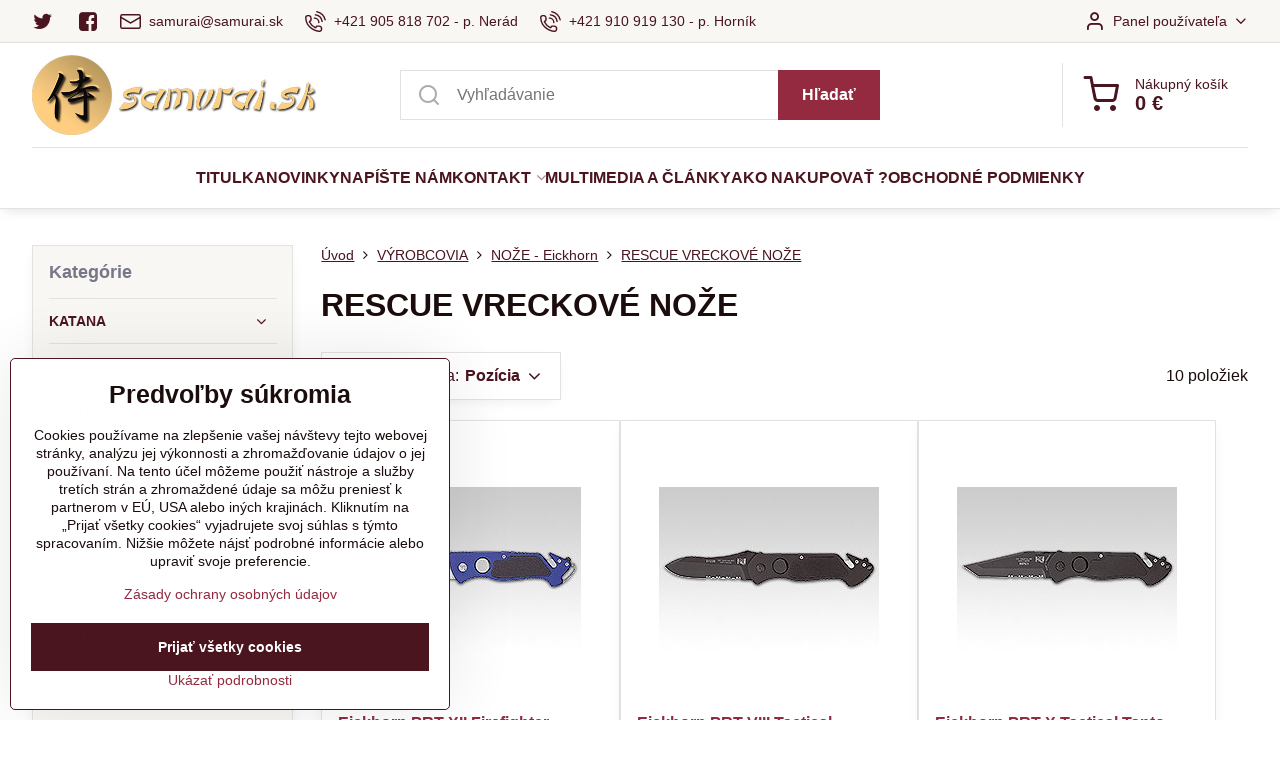

--- FILE ---
content_type: text/html; charset=UTF-8
request_url: https://www.samurai.sk/c/vyrobcovia/noze-eickhorn/rescue-vreckove-noze
body_size: 24052
content:

<!DOCTYPE html>
<html  data-lang-code="sk" lang="sk" class="no-js s1-hasHeader1 s1-hasFixedMenu" data-lssid="a98930191db4">
    <head>
        <meta charset="utf-8">
        		<title>RESCUE VRECKOVÉ NOŽE</title>
        		<meta name="viewport" content="width=device-width, initial-scale=1" />
		         
<script data-privacy-group="script">
var FloxSettings = {
'cartItems': {},'cartProducts': {},'cartType': "slider",'loginType': "slider",'regformType': "slider",'langVer': "" 
}; 
 
</script>
<script data-privacy-group="script">
FloxSettings.img_size = { 'min': "50x50",'small': "120x120",'medium': "440x440",'large': "800x800",'max': "1600x1600",'product_antn': "440x440",'product_detail': "800x800" };
</script>
    <template id="privacy_iframe_info">
    <div class="floxIframeBlockedInfo" data-func-text="Funkčné" data-analytic-text="Analytické" data-ad-text="Marketingové" data-nosnippet="1">
    <div class="floxIframeBlockedInfo__common">
        <div class="likeH3">Externý obsah je blokovaný Voľbami súkromia</div>
        <p>Prajete si načítať externý obsah?</p>
    </div>
    <div class="floxIframeBlockedInfo__youtube">
        <div class="likeH3">Videá Youtube sú blokované Voľbami súkromia</div>
        <p>Prajete si načítať Youtube video?</p>
    </div>
    <div class="floxIframeBlockedInfo__buttons">
        <button class="button floxIframeBlockedInfo__once">Povoliť tentokrát</button>
        <button class="button floxIframeBlockedInfo__always" >Povoliť a zapamätať - súhlas s druhom cookie: </button>
    </div>
    <a class="floxIframeBlockedLink__common" href=""><i class="fa fa-external-link"></i> Otvoriť obsah v novom okne</a>
    <a class="floxIframeBlockedLink__youtube" href=""><i class="fa fa-external-link"></i> Otvoriť video v novom okne</a>
</div>
</template>
<script type="text/javascript" data-privacy-group="script">
FloxSettings.options={},FloxSettings.options.MANDATORY=1,FloxSettings.options.FUNC=2,FloxSettings.options.ANALYTIC=4,FloxSettings.options.AD=8;
FloxSettings.options.fullConsent=7;FloxSettings.options.maxConsent=15;FloxSettings.options.consent=0,localStorage.getItem("floxConsent")&&(FloxSettings.options.consent=parseInt(localStorage.getItem("floxConsent")));FloxSettings.options.sync=1;FloxSettings.google_consent2_options={},FloxSettings.google_consent2_options.AD_DATA=1,FloxSettings.google_consent2_options.AD_PERSON=2;FloxSettings.google_consent2_options.consent=-1,localStorage.getItem("floxGoogleConsent2")&&(FloxSettings.google_consent2_options.consent=parseInt(localStorage.getItem("floxGoogleConsent2")));const privacyIsYoutubeUrl=function(e){return e.includes("youtube.com/embed")||e.includes("youtube-nocookie.com/embed")},privacyIsGMapsUrl=function(e){return e.includes("google.com/maps/embed")||/maps\.google\.[a-z]{2,3}\/maps/i.test(e)},privacyGetPrivacyGroup=function(e){var t="";if(e.getAttribute("data-privacy-group")?t=e.getAttribute("data-privacy-group"):e.closest("*[data-privacy-group]")&&(t=e.closest("*[data-privacy-group]").getAttribute("data-privacy-group")),"IFRAME"===e.tagName){let r=e.src||"";privacyIsYoutubeUrl(r)&&(e.setAttribute("data-privacy-group","func"),t="func"),privacyIsGMapsUrl(r)&&(e.setAttribute("data-privacy-group","func"),t="func")}return"regular"===t&&(t="script"),t},privacyBlockScriptNode=function(e){e.type="javascript/blocked";let t=function(r){"javascript/blocked"===e.getAttribute("type")&&r.preventDefault(),e.removeEventListener("beforescriptexecute",t)};e.addEventListener("beforescriptexecute",t)},privacyHandleScriptTag=function(e){let t=privacyGetPrivacyGroup(e);if(t){if("script"===t)return;"mandatory"===t||"func"===t&&FloxSettings.options.consent&FloxSettings.options.FUNC||"analytic"===t&&FloxSettings.options.consent&FloxSettings.options.ANALYTIC||"ad"===t&&FloxSettings.options.consent&FloxSettings.options.AD||privacyBlockScriptNode(e)}else FloxSettings.options.allow_unclassified||privacyBlockScriptNode(e)},privacyShowPlaceholder=function(e){let t=privacyGetPrivacyGroup(e);var r=document.querySelector("#privacy_iframe_info").content.cloneNode(!0),i=r.querySelector(".floxIframeBlockedInfo__always");i.textContent=i.textContent+r.firstElementChild.getAttribute("data-"+t+"-text"),r.firstElementChild.setAttribute("data-"+t,"1"),r.firstElementChild.removeAttribute("data-func-text"),r.firstElementChild.removeAttribute("data-analytic-text"),r.firstElementChild.removeAttribute("data-ad-text");let o=e.parentNode.classList.contains("blockYoutube");if(e.style.height){let a=e.style.height,c=e.style.width;e.setAttribute("data-privacy-style-height",a),r.firstElementChild.style.setProperty("--iframe-h",a),r.firstElementChild.style.setProperty("--iframe-w",c),e.style.height="0"}else if(e.getAttribute("height")){let n=e.getAttribute("height").replace("px",""),l=e.getAttribute("width").replace("px","");e.setAttribute("data-privacy-height",n),n.includes("%")?r.firstElementChild.style.setProperty("--iframe-h",n):r.firstElementChild.style.setProperty("--iframe-h",n+"px"),l.includes("%")?r.firstElementChild.style.setProperty("--iframe-w",l):r.firstElementChild.style.setProperty("--iframe-w",l+"px"),e.setAttribute("height",0)}else if(o&&e.parentNode.style.maxHeight){let s=e.parentNode.style.maxHeight,p=e.parentNode.style.maxWidth;r.firstElementChild.style.setProperty("--iframe-h",s),r.firstElementChild.style.setProperty("--iframe-w",p)}let u=e.getAttribute("data-privacy-src")||"";privacyIsYoutubeUrl(u)?(r.querySelector(".floxIframeBlockedInfo__common").remove(),r.querySelector(".floxIframeBlockedLink__common").remove(),r.querySelector(".floxIframeBlockedLink__youtube").setAttribute("href",u.replace("/embed/","/watch?v="))):u?(r.querySelector(".floxIframeBlockedInfo__youtube").remove(),r.querySelector(".floxIframeBlockedLink__youtube").remove(),r.querySelector(".floxIframeBlockedLink__common").setAttribute("href",u)):(r.querySelector(".floxIframeBlockedInfo__once").remove(),r.querySelector(".floxIframeBlockedInfo__youtube").remove(),r.querySelector(".floxIframeBlockedLink__youtube").remove(),r.querySelector(".floxIframeBlockedLink__common").remove(),r.querySelector(".floxIframeBlockedInfo__always").classList.add("floxIframeBlockedInfo__always--reload")),e.parentNode.insertBefore(r,e.nextSibling),o&&e.parentNode.classList.add("blockYoutube--blocked")},privacyHidePlaceholderIframe=function(e){var t=e.nextElementSibling;if(t&&t.classList.contains("floxIframeBlockedInfo")){let r=e.parentNode.classList.contains("blockYoutube");r&&e.parentNode.classList.remove("blockYoutube--blocked"),e.getAttribute("data-privacy-style-height")?e.style.height=e.getAttribute("data-privacy-style-height"):e.getAttribute("data-privacy-height")?e.setAttribute("height",e.getAttribute("data-privacy-height")):e.classList.contains("invisible")&&e.classList.remove("invisible"),t.remove()}},privacyBlockIframeNode=function(e){var t=e.src||"";""===t&&e.getAttribute("data-src")&&(t=e.getAttribute("data-src")),e.setAttribute("data-privacy-src",t),e.removeAttribute("src"),!e.classList.contains("floxNoPrivacyPlaceholder")&&(!e.style.width||parseInt(e.style.width)>200)&&(!e.getAttribute("width")||parseInt(e.getAttribute("width"))>200)&&(!e.style.height||parseInt(e.style.height)>200)&&(!e.getAttribute("height")||parseInt(e.getAttribute("height"))>200)&&(!e.style.display||"none"!==e.style.display)&&(!e.style.visibility||"hidden"!==e.style.visibility)&&privacyShowPlaceholder(e)},privacyHandleIframeTag=function(e){let t=privacyGetPrivacyGroup(e);if(t){if("script"===t||"mandatory"===t)return;if("func"===t&&FloxSettings.options.consent&FloxSettings.options.FUNC)return;if("analytic"===t&&FloxSettings.options.consent&FloxSettings.options.ANALYTIC||"ad"===t&&FloxSettings.options.consent&FloxSettings.options.AD)return;privacyBlockIframeNode(e)}else{if(FloxSettings.options.allow_unclassified)return;privacyBlockIframeNode(e)}},privacyHandleYoutubeGalleryItem=function(e){if(!(FloxSettings.options.consent&FloxSettings.options.FUNC)){var t=e.closest(".gallery").getAttribute("data-preview-height"),r=e.getElementsByTagName("img")[0],i=r.getAttribute("src").replace(t+"/"+t,"800/800");r.classList.contains("flox-lazy-load")&&(i=r.getAttribute("data-src").replace(t+"/"+t,"800/800")),e.setAttribute("data-href",e.getAttribute("href")),e.setAttribute("href",i),e.classList.replace("ytb","ytbNoConsent")}},privacyBlockPrivacyElementNode=function(e){e.classList.contains("floxPrivacyPlaceholder")?(privacyShowPlaceholder(e),e.classList.add("invisible")):e.style.display="none"},privacyHandlePrivacyElementNodes=function(e){let t=privacyGetPrivacyGroup(e);if(t){if("script"===t||"mandatory"===t)return;if("func"===t&&FloxSettings.options.consent&FloxSettings.options.FUNC)return;if("analytic"===t&&FloxSettings.options.consent&FloxSettings.options.ANALYTIC||"ad"===t&&FloxSettings.options.consent&FloxSettings.options.AD)return;privacyBlockPrivacyElementNode(e)}else{if(FloxSettings.options.allow_unclassified)return;privacyBlockPrivacyElementNode(e)}};function privacyLoadScriptAgain(e){var t=document.getElementsByTagName("head")[0],r=document.createElement("script");r.src=e.getAttribute("src"),t.appendChild(r),e.parentElement.removeChild(e)}function privacyExecuteScriptAgain(e){var t=document.getElementsByTagName("head")[0],r=document.createElement("script");r.textContent=e.textContent,t.appendChild(r),e.parentElement.removeChild(e)}function privacyEnableScripts(){document.querySelectorAll('script[type="javascript/blocked"]').forEach(e=>{let t=privacyGetPrivacyGroup(e);(FloxSettings.options.consent&FloxSettings.options.ANALYTIC&&t.includes("analytic")||FloxSettings.options.consent&FloxSettings.options.AD&&t.includes("ad")||FloxSettings.options.consent&FloxSettings.options.FUNC&&t.includes("func"))&&(e.getAttribute("src")?privacyLoadScriptAgain(e):privacyExecuteScriptAgain(e))})}function privacyEnableIframes(){document.querySelectorAll("iframe[data-privacy-src]").forEach(e=>{let t=privacyGetPrivacyGroup(e);if(!(FloxSettings.options.consent&FloxSettings.options.ANALYTIC&&t.includes("analytic")||FloxSettings.options.consent&FloxSettings.options.AD&&t.includes("ad")||FloxSettings.options.consent&FloxSettings.options.FUNC&&t.includes("func")))return;privacyHidePlaceholderIframe(e);let r=e.getAttribute("data-privacy-src");e.setAttribute("src",r),e.removeAttribute("data-privacy-src")})}function privacyEnableYoutubeGalleryItems(){FloxSettings.options.consent&FloxSettings.options.FUNC&&(document.querySelectorAll(".ytbNoConsent").forEach(e=>{e.setAttribute("href",e.getAttribute("data-href")),e.classList.replace("ytbNoConsent","ytb")}),"function"==typeof initGalleryPlugin&&initGalleryPlugin())}function privacyEnableBlockedContent(e,t){document.querySelectorAll(".floxCaptchaCont").length&&(e&FloxSettings.options.FUNC)!=(t&FloxSettings.options.FUNC)?window.location.reload():(privacyEnableScripts(),privacyEnableIframes(),privacyEnableYoutubeGalleryItems(),"function"==typeof FloxSettings.privacyEnableScriptsCustom&&FloxSettings.privacyEnableScriptsCustom())}
function privacyUpdateConsent(){ FloxSettings.ga4&&"function"==typeof gtag&&gtag("consent","update",{ad_storage:FloxSettings.options.consent&FloxSettings.options.AD?"granted":"denied",analytics_storage:FloxSettings.options.consent&FloxSettings.options.ANALYTIC?"granted":"denied",functionality_storage:FloxSettings.options.consent&FloxSettings.options.FUNC?"granted":"denied",personalization_storage:FloxSettings.options.consent&FloxSettings.options.FUNC?"granted":"denied",security_storage:FloxSettings.options.consent&FloxSettings.options.FUNC?"granted":"denied",ad_user_data:FloxSettings.google_consent2_options.consent>-1&&FloxSettings.google_consent2_options.consent&FloxSettings.google_consent2_options.AD_DATA?"granted":"denied",ad_personalization:FloxSettings.google_consent2_options.consent>-1&&FloxSettings.google_consent2_options.consent&FloxSettings.google_consent2_options.AD_PERSON?"granted":"denied"});if(FloxSettings.sklik&&FloxSettings.sklik.active){var e={rtgId:FloxSettings.sklik.seznam_retargeting_id,consent:FloxSettings.options.consent&&FloxSettings.options.consent&FloxSettings.options.ANALYTIC?1:0};"category"===FloxSettings.sklik.pageType?(e.category=FloxSettings.sklik.category,e.pageType=FloxSettings.sklik.pageType):"offerdetail"===FloxSettings.sklik.pagetype&&(e.itemId=FloxSettings.sklik.itemId,e.pageType=FloxSettings.sklik.pageType),window.rc&&window.rc.retargetingHit&&window.rc.retargetingHit(e)}"function"==typeof loadCartFromLS&&"function"==typeof saveCartToLS&&(loadCartFromLS(),saveCartToLS());}
const observer=new MutationObserver(e=>{e.forEach(({addedNodes:e})=>{e.forEach(e=>{if(FloxSettings.options.consent!==FloxSettings.options.maxConsent){if(1===e.nodeType&&"SCRIPT"===e.tagName)return privacyHandleScriptTag(e);if(1===e.nodeType&&"IFRAME"===e.tagName)return privacyHandleIframeTag(e);if(1===e.nodeType&&"A"===e.tagName&&e.classList.contains("ytb"))return privacyHandleYoutubeGalleryItem(e);if(1===e.nodeType&&"SCRIPT"!==e.tagName&&"IFRAME"!==e.tagName&&e.classList.contains("floxPrivacyElement"))return privacyHandlePrivacyElementNodes(e)}1===e.nodeType&&(e.classList.contains("mainPrivacyModal")||e.classList.contains("mainPrivacyBar"))&&(FloxSettings.options.consent>0&&!FloxSettings.options.forceShow&&-1!==FloxSettings.google_consent2_options.consent?e.style.display="none":FloxSettings.options.consent>0&&-1===FloxSettings.google_consent2_options.consent?e.classList.add("hideBWConsentOptions"):-1!==FloxSettings.google_consent2_options.consent&&e.classList.add("hideGC2ConsentOptions"))})})});observer.observe(document.documentElement,{childList:!0,subtree:!0}),document.addEventListener("DOMContentLoaded",function(){observer.disconnect()});const createElementBackup=document.createElement;document.createElement=function(...e){if("script"!==e[0].toLowerCase())return createElementBackup.bind(document)(...e);let n=createElementBackup.bind(document)(...e);return n.setAttribute("data-privacy-group","script"),n};
</script>

<meta name="referrer" content="no-referrer-when-downgrade">


<link rel="canonical" href="https://www.samurai.sk/c/vyrobcovia/noze-eickhorn/rescue-vreckove-noze">
    

<meta property="og:title" content="RESCUE VRECKOVÉ NOŽE">

<meta property="og:url" content="https://www.samurai.sk/c/vyrobcovia/noze-eickhorn/rescue-vreckove-noze">
<meta property="og:description" content="">

<meta name="twitter:card" content="summary_large_image">
<meta name="twitter:title" content="RESCUE VRECKOVÉ NOŽE">
<meta name="twitter:description" content="">

    <meta property="og:locale" content="sk_SK">

    <meta property="og:type" content="website">
                                
        <meta property="og:image" content="https://www.samurai.sk/resize/e:ccacd/1200/630/files/noze/noze-eichorn-recscue/eickhorn-prt-x-tactical-tanto.jpg"> 
        <meta name="twitter:image" content="https://www.samurai.sk/resize/e:ccacd/1200/630/files/noze/noze-eichorn-recscue/eickhorn-prt-x-tactical-tanto.jpg">        
        <link href="https://www.samurai.sk/resize/e:ccacd/440/440/files/noze/noze-eichorn-recscue/eickhorn-prt-x-tactical-tanto.jpg" rel="previewimage">  
    <script data-privacy-group="script" type="application/ld+json">
{
    "@context": "https://schema.org",
    "@type": "WebPage",
    "name": "RESCUE VRECKOVÉ NOŽE",
    "description": "",
    "image": "https://www.samurai.sk/resize/e:ccacd/440/440/files/noze/noze-eichorn-recscue/eickhorn-prt-x-tactical-tanto.jpg"}
</script>
<link rel="alternate" type="application/rss+xml" title="RSS feed pre www.samurai.sk" href="/e/rss/news">

<link rel="dns-prefetch" href="https://www.biznisweb.sk">
<link rel="preconnect" href="https://www.biznisweb.sk/" crossorigin>
<link rel="preload" href="/erp-templates/skins/flat/universal/fonts/fontawesome-webfont.woff2" as="font" type="font/woff2" crossorigin>
<link href="/erp-templates/260119150444/universal.css" rel="stylesheet" type="text/css" media="all">  



<link href="https://cdn.magrano.com/magrano-BAMmwH.css" rel="stylesheet" type="text/css" />
<script src="https://cdn.magrano.com/magrano-BAMmwH.js" data-privacy-group="script" type="text/javascript"></script>

<script data-privacy-group="mandatory">
    FloxSettings.trackerData = {
                    'cartIds': []
            };
    </script>    <!-- Global site tag (gtag.js) - Google Analytics -->
    <script async src="https://www.googletagmanager.com/gtag/js?id=G-ZYSQ277JE8" data-privacy-group="regular"></script>    
    <script data-privacy-group="regular">
        window.dataLayer = window.dataLayer || [];
        function gtag(){ dataLayer.push(arguments); }
        if(FloxSettings.options) {
          if(FloxSettings.options.consent) {
            gtag('consent', 'default', {
              'ad_storage': (FloxSettings.options.consent & FloxSettings.options.AD)?'granted':'denied',
              'analytics_storage': (FloxSettings.options.consent & FloxSettings.options.ANALYTIC)?'granted':'denied',
              'functionality_storage': (FloxSettings.options.consent & FloxSettings.options.FUNC)?'granted':'denied',
              'personalization_storage': (FloxSettings.options.consent & FloxSettings.options.FUNC)?'granted':'denied',
              'security_storage': (FloxSettings.options.consent & FloxSettings.options.FUNC)?'granted':'denied',
              'ad_user_data': ((FloxSettings.google_consent2_options.consent > -1) && FloxSettings.google_consent2_options.consent & FloxSettings.google_consent2_options.AD_DATA)?'granted':'denied',
              'ad_personalization': ((FloxSettings.google_consent2_options.consent > -1) && FloxSettings.google_consent2_options.consent & FloxSettings.google_consent2_options.AD_PERSON)?'granted':'denied',
              'wait_for_update': 500
            });  
          } else {
            gtag('consent', 'default', {
              'ad_storage': 'denied',
              'analytics_storage': 'denied',
              'functionality_storage': 'denied',
              'personalization_storage': 'denied',
              'security_storage': 'denied',
              'ad_user_data': 'denied',
              'ad_personalization': 'denied',
              'wait_for_update': 500
            });  
          }
        }
        gtag('js', new Date());
     
        gtag('set', { 'currency': 'EUR' }); 
      
    

    FloxSettings.ga4 = 1;
    FloxSettings.gtagID = 'G-ZYSQ277JE8';
    gtag('config', 'G-ZYSQ277JE8',{  'groups': 'ga4' });   

  
    </script>   
 

		<script data-privacy-group="script">
			FloxSettings.cartType = "same_page";
			FloxSettings.loginType = "custom";
			FloxSettings.regformType = "custom";
		</script>
												<style>
			:root {
				--s1-accentTransparent: #942A3F17;
				--s1-accentComplement: #fff;
				--s1-maccentComplement: #000;
				--s1-menuBgComplementTransparent: #fffb;
				--s1-menuBgComplementTransparent2: #fff2;
				--s1-menuBgComplement: #fff;
				--s1-accentDark: #4a151f;
			}
		</style>

		</head>
<body class="s1-pt-category ">
    <!-- Facebook Pixel Code -->
<script type="text/javascript" data-privacy-group="ad">
!function(f,b,e,v,n,t,s){
    if(f.fbq)return;n=f.fbq=function(){
        n.callMethod? n.callMethod.apply(n,arguments):n.queue.push(arguments)
    };
    if(!f._fbq)f._fbq=n;
    n.push=n;n.loaded=!0;n.version='2.0';n.queue=[];t=b.createElement(e);t.async=!0;
    t.src=v;s=b.getElementsByTagName(e)[0];s.parentNode.insertBefore(t,s)
}
(window,document,'script','//connect.facebook.net/en_US/fbevents.js');

    var time = Date.now(),
        eventTime = Math.floor(time / 1000),
        eventId = "PW" + time;   

    fbq('init', '323254704961394');        
    //console.log('special FB init')
    fbq('track', 'PageView', { }, { 'eventID': eventId });
    FloxSettings.fb_conv = [];
 
    
    function getCookie(name) {
      var value = '; '+document.cookie;
      var parts = value.split('; '+name+'=');
      if (parts.length === 2) return parts.pop().split(';').shift();
      else return null;
    }    
    
    FloxSettings.fb_conv.push({ 
        "event_name": "PageView",
        "event_time": eventTime,
        "event_id": eventId, 
        "event_source_url": window.location.href,
        "action_source": "website",
        "user_data": {
            "fbp": getCookie('_fbp')
        }
    });
    
        
 FloxSettings.currency = 'EUR';FloxSettings.fbremarket = { 'init': true, 'apikey': '323254704961394' };        
</script>
<!-- End Facebook Pixel Code -->

    <noscript class="noprint">
        <div id="noscript">
            Javascript není prohlížečem podporován nebo je vypnutý. Pro zobrazení stránky tak, jak byla zamýšlena, použijte prohlížeč s podporou JavaScript.
            <br>Pomoc: <a href="https://www.enable-javascript.com/" target="_blank">Enable-Javascript.com</a>.
        </div>
    </noscript>
    
    <div class="oCont remodal-bg">
																																					
						

	
	<section class="s1-headerTop s1-headerTop-style1 noprint">
		<div class="s1-cont flex ai-c">
							<div class="s1-headerTop-left">
					                        <div id="box-id-top_header_left" class="pagebox">
                                                        	<nav class="s1-topNav">
		<ul class="s1-topNav-items">
																				<li class="s1-topNav-item  iconOnly">
						<a class="s1-topNav-link " href="https://t.me/samuraj_sk" title="Twitter">
															        
    <i class="navIcon fa fa-twitter fa-fw imgIcon50"></i>
    
														<span class="s1-topNav-linkText">Twitter</span>
						</a>
					</li>
																								<li class="s1-topNav-item  iconOnly">
						<a class="s1-topNav-link " href="https://www.facebook.com/people/Samuraisk/100063574254255/" title="Facebook">
															        
    <i class="navIcon fa fa-facebook-square fa-fw imgIcon50"></i>
    
														<span class="s1-topNav-linkText">Facebook</span>
						</a>
					</li>
																								<li class="s1-topNav-item ">
						<a class="s1-topNav-link " href="mailto:samurai@samurai.sk" >
															    <i class="navIcon navIconBWSet imgIcon50"><svg xmlns="http://www.w3.org/2000/svg" width="34.079" height="24.679" viewBox="0 0 34.079 24.679" fill="currentColor">
  <path d="M48.018,22.66H21.982a4.027,4.027,0,0,0-4.022,4.022V43.318a4.028,4.028,0,0,0,4.022,4.022H48.018a4.028,4.028,0,0,0,4.022-4.022V26.682A4.027,4.027,0,0,0,48.018,22.66ZM21.982,25.084H48.018a1.6,1.6,0,0,1,1.6,1.6v.843L35.068,36.016l-14.684-8.7v-.629A1.6,1.6,0,0,1,21.982,25.084ZM48.018,44.916H21.982a1.6,1.6,0,0,1-1.6-1.6V30.128l14.061,8.336a1.208,1.208,0,0,0,1.229,0l13.942-8.137V43.318A1.6,1.6,0,0,1,48.018,44.916Z" transform="translate(-17.96 -22.66)"/>
</svg>
</i>

														<span class="s1-topNav-linkText">samurai@samurai.sk</span>
						</a>
					</li>
																								<li class="s1-topNav-item ">
						<a class="s1-topNav-link " href="tel:+421905818702" >
															    <i class="navIcon navIconBWSet imgIcon50"><svg xmlns="http://www.w3.org/2000/svg" width="32.363" height="32.696" viewBox="0 0 32.363 32.696" fill="currentColor">
    <path d="M50.089,33.454a1.089,1.089,0,0,1-1.057-.818A16.444,16.444,0,0,0,36.816,20.8a1.085,1.085,0,1,1,.485-2.116A18.64,18.64,0,0,1,51.148,32.1a1.085,1.085,0,0,1-.789,1.319A1.146,1.146,0,0,1,50.089,33.454Z" transform="translate(-18.819 -18.652)"/>
    <path d="M45.271,36.015a1.091,1.091,0,0,1-1.08-.933,11.093,11.093,0,0,0-9.62-9.407,1.085,1.085,0,1,1,.271-2.153A13.276,13.276,0,0,1,46.353,34.778,1.086,1.086,0,0,1,45.425,36,1.151,1.151,0,0,1,45.271,36.015Z" transform="translate(-18.819 -18.652)"/>
    <path d="M40.16,37.721a1.088,1.088,0,0,1-1.091-1.085,5.871,5.871,0,0,0-5.884-5.846,1.085,1.085,0,1,1,0-2.17,8.051,8.051,0,0,1,8.067,8.016A1.089,1.089,0,0,1,40.16,37.721Z" transform="translate(-18.819 -18.652)"/>
    <path d="M40.781,51.348l-.179,0c-6.259-.15-21.417-6.59-21.781-21.646a4.416,4.416,0,0,1,4.195-4.873l1.667-.04c1.493-.022,4.368,1.1,4.478,5.638.1,4.086-1.181,4.893-1.953,5.009a1.073,1.073,0,0,1-.138.013l-.32.007a16.914,16.914,0,0,0,8.062,8.011l.007-.317a1.285,1.285,0,0,1,.012-.138c.118-.767.929-2.037,5.042-1.941,4.569.11,5.709,2.959,5.672,4.451l-.04,1.657a4.594,4.594,0,0,1-.661,2.126A4.425,4.425,0,0,1,40.781,51.348ZM24.763,26.956h-.027L23.069,27c-.491.022-2.123.281-2.066,2.651.352,14.5,15.42,19.427,19.652,19.528,2.388.091,2.645-1.564,2.668-2.063l.04-1.646c.018-.74-.7-2.161-3.542-2.229a6.37,6.37,0,0,0-2.828.344l-.005.2a1.988,1.988,0,0,1-.9,1.613,2.014,2.014,0,0,1-1.841.184,18.874,18.874,0,0,1-9.628-9.568,1.973,1.973,0,0,1,.186-1.828,2.006,2.006,0,0,1,1.622-.9l.2,0a6.306,6.306,0,0,0,.346-2.809C26.911,27.686,25.516,26.956,24.763,26.956Zm10.3,16.612h0Z" transform="translate(-18.819 -18.652)"/>
</svg>
</i>

														<span class="s1-topNav-linkText">+421 905 818 702 - p. Nerád</span>
						</a>
					</li>
																								<li class="s1-topNav-item ">
						<a class="s1-topNav-link " href="tel:+421910919130" >
															    <i class="navIcon navIconBWSet imgIcon50"><svg xmlns="http://www.w3.org/2000/svg" width="32.363" height="32.696" viewBox="0 0 32.363 32.696" fill="currentColor">
    <path d="M50.089,33.454a1.089,1.089,0,0,1-1.057-.818A16.444,16.444,0,0,0,36.816,20.8a1.085,1.085,0,1,1,.485-2.116A18.64,18.64,0,0,1,51.148,32.1a1.085,1.085,0,0,1-.789,1.319A1.146,1.146,0,0,1,50.089,33.454Z" transform="translate(-18.819 -18.652)"/>
    <path d="M45.271,36.015a1.091,1.091,0,0,1-1.08-.933,11.093,11.093,0,0,0-9.62-9.407,1.085,1.085,0,1,1,.271-2.153A13.276,13.276,0,0,1,46.353,34.778,1.086,1.086,0,0,1,45.425,36,1.151,1.151,0,0,1,45.271,36.015Z" transform="translate(-18.819 -18.652)"/>
    <path d="M40.16,37.721a1.088,1.088,0,0,1-1.091-1.085,5.871,5.871,0,0,0-5.884-5.846,1.085,1.085,0,1,1,0-2.17,8.051,8.051,0,0,1,8.067,8.016A1.089,1.089,0,0,1,40.16,37.721Z" transform="translate(-18.819 -18.652)"/>
    <path d="M40.781,51.348l-.179,0c-6.259-.15-21.417-6.59-21.781-21.646a4.416,4.416,0,0,1,4.195-4.873l1.667-.04c1.493-.022,4.368,1.1,4.478,5.638.1,4.086-1.181,4.893-1.953,5.009a1.073,1.073,0,0,1-.138.013l-.32.007a16.914,16.914,0,0,0,8.062,8.011l.007-.317a1.285,1.285,0,0,1,.012-.138c.118-.767.929-2.037,5.042-1.941,4.569.11,5.709,2.959,5.672,4.451l-.04,1.657a4.594,4.594,0,0,1-.661,2.126A4.425,4.425,0,0,1,40.781,51.348ZM24.763,26.956h-.027L23.069,27c-.491.022-2.123.281-2.066,2.651.352,14.5,15.42,19.427,19.652,19.528,2.388.091,2.645-1.564,2.668-2.063l.04-1.646c.018-.74-.7-2.161-3.542-2.229a6.37,6.37,0,0,0-2.828.344l-.005.2a1.988,1.988,0,0,1-.9,1.613,2.014,2.014,0,0,1-1.841.184,18.874,18.874,0,0,1-9.628-9.568,1.973,1.973,0,0,1,.186-1.828,2.006,2.006,0,0,1,1.622-.9l.2,0a6.306,6.306,0,0,0,.346-2.809C26.911,27.686,25.516,26.956,24.763,26.956Zm10.3,16.612h0Z" transform="translate(-18.819 -18.652)"/>
</svg>
</i>

														<span class="s1-topNav-linkText">+421 910 919 130 - p. Horník</span>
						</a>
					</li>
									</ul>
	</nav>

                             
            </div> 
    
				</div>
										<div class="s1-headerTop-right flex ml-a">
											<div class="s1-dropDown s1-loginDropdown">
	<a href="/e/login" class="s1-dropDown-toggler">
		<i class="s1-icon s1-icon-user s1-dropDown-icon" aria-hidden="true"></i>
		<span class="s1-dropDown-title">Panel používateľa</span>
		<i class="fa fa-angle-down s1-dropDown-arrow"></i>
	</a>
	<ul class="s1-dropDown-items">
				<li class="s1-dropDown-item">
			<a class="s1-dropDown-link" href="/e/login" data-remodal-target="s1-acc">
				<i class="s1-icon s1-icon-log-in s1-dropDown-icon"></i>
				<span class="s1-dropDown-title">Prihlásiť sa</span>
			</a>
		</li>
						<li class="s1-dropDown-item">
			<a class="s1-dropDown-link" href="/e/account/register">
				<i class="s1-icon s1-icon-user-plus s1-dropDown-icon"></i>
				<span class="s1-dropDown-title">Registrácia</span>
			</a>
		</li>
    		</ul>
</div>

														</div>
					</div>
	</section>
<header class="s1-header s1-header-style1  noprint">
	<section class="s1-header-cont s1-cont flex">
		<div class="s1-header-logo">
							<a class="s1-imglogo" href="/"><img src="/files/design/logo.jpg" alt="Logo"></a>
					</div>
		<div class="s1-header-actions flex">
						<div class="s1-header-search">
				<!-- search activator -->
				<div class="s1-header-action m-hide">
					<a href="/e/search" title="Hľadať" class="s1-header-actionLink s1-searchActivatorJS"><i class="s1-icon s1-icon-search"></i></a>
				</div>
					<form action="/e/search" method="get" class="siteSearchForm s1-topSearch-form">
		<div class="siteSearchCont s1-topSearch">
			<label class="s1-siteSearch-label flex">
				<i class="s1-icon s1-icon-search rm-hide"></i>
				<input data-pages="Stránky" data-products="Produkty" data-categories="Kategórie" data-news="Novinky" data-brands="Výrobca" class="siteSearchInput" id="s1-small-search" placeholder="Vyhľadávanie" name="word" type="text" value="">
				<button class="button" type="submit">Hľadať</button>
			</label>
		</div>
	</form>

			</div>
			
												<!-- cart -->
			<div class="s1-headerCart-outer">
				            
    		<div class="s1-header-action s1-headerCart">
			<a class="s1-header-actionLink smallCart" href="/e/cart/index" title="Nákupný košík">
				<i class="s1-icon s1-icon-shopping-cart"></i>
				<span class="smallCartItems buttonCartInvisible invisible">0</span>
				<div class="s1-scText rl-hide">
					<span class="s1-scTitle">Nákupný košík</span>
					<span class="smallCartTotal smallCartPrice" data-pieces="0">0 €</span>
				</div>
			</a>
			<div id="s1-customSmallCartCont" class="s1-smallCart-wrapper"></div>
		</div>
    
			</div>
			<!-- menu -->
						<div class="s1-header-action l-hide">
				<button aria-label="Menu" class="s1-header-actionLink s1-menuActivatorJS"><i class="s1-icon s1-icon-menu"></i></button>
			</div>
					</div>
	</section>
		<div class="s1-menu-section ">
					<div class="s1-menu-overlay s1-menuActivatorJS l-hide"></div>
			<div class="s1-menu-wrapper">
				<div class="s1-menu-header l-hide">
					Menu
					<span class="s1-menuClose s1-menuActivatorJS">✕</span>
				</div>
				<div class="s1-menu-cont s1-cont">
											     
                                        																														<nav class="s1-menu s1-menu-center">
								<ul class="s1-menu-items">
																	<li class="s1-menu-item  ">
							<a class="s1-menu-link " href="/">
																<span>TITULKA</span>
															</a>
													</li>
																	<li class="s1-menu-item  ">
							<a class="s1-menu-link " href="/novinky">
																<span>NOVINKY</span>
															</a>
													</li>
																	<li class="s1-menu-item  ">
							<a class="s1-menu-link " href="/napiste-nam">
																<span>NAPÍŠTE  NÁM</span>
															</a>
													</li>
																	<li class="s1-menu-item  hasSubmenu s1-sub-dropdown">
							<a class="s1-menu-link " href="/kontakt">
																<span>KONTAKT</span>
								<i class="s1-menuChevron fa fa-angle-right"></i>							</a>
															     
                                        														<ul class="s1-submenu-items level-1">
								<li class="s1-submenu-item level-1    ">
															<a href="/kontakt/vstup-pre-zakaznikov" class="s1-submenu-link ">
						<span>Vstup pre zákazníkov</span>
											</a>
									</li>
											</ul>
		    
													</li>
																	<li class="s1-menu-item  ">
							<a class="s1-menu-link " href="/multimedia-a-clanky">
																<span>MULTIMEDIA  A  ČLÁNKY</span>
															</a>
													</li>
																	<li class="s1-menu-item  ">
							<a class="s1-menu-link " href="/ako-nakupovat">
																<span>AKO  NAKUPOVAŤ ?</span>
															</a>
													</li>
																	<li class="s1-menu-item  ">
							<a class="s1-menu-link " href="/obchodne-podmienky">
																<span>OBCHODNÉ  PODMIENKY</span>
															</a>
													</li>
									</ul>
			</nav>
		    
																<div class="s1-menu-categoriesMobile l-hide">
							                        <div id="box-id-flox_side_menu" class="pagebox">
                                                        															<nav class="s1-sideMenu ">
							<div class="s1-menuTitle rl-hide">Kategórie</div>
						<ul class="s1-sideMenu-items">
														
																																																																																																
											<li class="s1-sideMenu-item  hasSubmenu s1-sideSub-dropdown ">
							<a class="s1-sideMenu-link " href="/c/katana">
																<span>KATANA</span>
								<i class="s1-menuChevron fa fa-angle-right"></i>							</a>
															<ul class="s1-submenu-items level-1">
								<li class="s1-submenu-item level-1    ">
															<a href="/c/katana/katana-repliky" class="s1-submenu-link ">
						<span>KATANY/funkčné repliky filmových chladných zbraní</span>
											</a>
									</li>
								<li class="s1-submenu-item level-1    ">
															<a href="/c/katana/gunto" class="s1-submenu-link ">
						<span>GUNTO</span>
											</a>
									</li>
								<li class="s1-submenu-item level-1    ">
															<a href="/c/katana/sety" class="s1-submenu-link ">
						<span>KATANY z prekladanej ocele</span>
											</a>
									</li>
								<li class="s1-submenu-item level-1    ">
															<a href="/c/katana/setydekoracne" class="s1-submenu-link ">
						<span>KATANY-dekoračné sety</span>
											</a>
									</li>
								<li class="s1-submenu-item level-1    ">
															<a href="/c/katana/shirasaya-shikomizue" class="s1-submenu-link ">
						<span>SHIRASAYA / SHIKOMIZUE</span>
											</a>
									</li>
								<li class="s1-submenu-item level-1    ">
															<a href="/c/katana/individual-made-katana" class="s1-submenu-link ">
						<span>INDIVIDUAL KATANA</span>
											</a>
									</li>
											</ul>
													</li>
																			
																																																																																																
											<li class="s1-sideMenu-item   ">
							<a class="s1-sideMenu-link " href="/c/wakizashi">
																<span>WAKIZASHI</span>
															</a>
													</li>
																			
																																																																																																
											<li class="s1-sideMenu-item   ">
							<a class="s1-sideMenu-link " href="/c/tanto">
																<span>TANTO</span>
															</a>
													</li>
																			
																																																																																																
											<li class="s1-sideMenu-item   ">
							<a class="s1-sideMenu-link " href="/c/mece-stredovekej-ciny">
																<span>MEČE STREDOVEKEJ ČÍNY</span>
															</a>
													</li>
																			
																																																																																																
											<li class="s1-sideMenu-item   ">
							<a class="s1-sideMenu-link " href="/c/ninjutsu">
																<span>NINJUTSU</span>
															</a>
													</li>
																			
																																																																																																
											<li class="s1-sideMenu-item   ">
							<a class="s1-sideMenu-link " href="/c/stojany-na-mec">
																<span>STOJANY NA MEČE</span>
															</a>
													</li>
																			
																																																																																																
											<li class="s1-sideMenu-item   ">
							<a class="s1-sideMenu-link " href="/c/starostlivost-o-mec">
																<span>STAROSTLIVOSŤ O MEČ</span>
															</a>
													</li>
																			
																																																																																																
											<li class="s1-sideMenu-item   ">
							<a class="s1-sideMenu-link " href="/c/kabuto">
																<span>KABUTO</span>
															</a>
													</li>
																			
																																																																																																
											<li class="s1-sideMenu-item   ">
							<a class="s1-sideMenu-link " href="/c/yoroi">
																<span>YOROI</span>
															</a>
													</li>
																			
																																																																																																
											<li class="s1-sideMenu-item   ">
							<a class="s1-sideMenu-link " href="/c/sebaobrana">
																<span>SEBAOBRANA</span>
															</a>
													</li>
																			
																																																																																																
											<li class="s1-sideMenu-item  hasSubmenu s1-sideSub-dropdown ">
							<a class="s1-sideMenu-link " href="/c/noze">
																<span>NOŽE</span>
								<i class="s1-menuChevron fa fa-angle-right"></i>							</a>
															<ul class="s1-submenu-items level-1">
								<li class="s1-submenu-item level-1    ">
															<a href="/c/noze/karambity" class="s1-submenu-link ">
						<span>Karambity</span>
											</a>
									</li>
								<li class="s1-submenu-item level-1    ">
															<a href="/c/noze/noze-vyskakovacie" class="s1-submenu-link ">
						<span>Nože-vyskakovacie</span>
											</a>
									</li>
								<li class="s1-submenu-item level-1    ">
															<a href="/c/noze/noze-dyky-a-lovecke-noze" class="s1-submenu-link ">
						<span>Nože-dýky a lovecké nože</span>
											</a>
									</li>
								<li class="s1-submenu-item level-1    ">
															<a href="/c/noze/noze-vojenske-a-takticke-bojove-noze" class="s1-submenu-link ">
						<span>Nože-vojenské a taktické bojové nože</span>
											</a>
									</li>
								<li class="s1-submenu-item level-1    ">
															<a href="/c/noze/noze-vrhacie" class="s1-submenu-link ">
						<span>Nože -vrhacie</span>
											</a>
									</li>
								<li class="s1-submenu-item level-1    ">
															<a href="/c/noze/noze-vreckove" class="s1-submenu-link ">
						<span>Nože-vreckové</span>
											</a>
									</li>
											</ul>
													</li>
																			
																																																																																																
											<li class="s1-sideMenu-item  hasSubmenu s1-sideSub-dropdown ">
							<a class="s1-sideMenu-link " href="/c/bojove-sporty">
																<span>BOJOVÉ ŠPORTY</span>
								<i class="s1-menuChevron fa fa-angle-right"></i>							</a>
															<ul class="s1-submenu-items level-1">
								<li class="s1-submenu-item level-1    ">
															<a href="/c/bojove-sporty/boxkick-boxmma" class="s1-submenu-link ">
						<span>BOX/KICK-BOX/MMA/MUAI-THAI</span>
											</a>
									</li>
								<li class="s1-submenu-item level-1    ">
															<a href="/c/bojove-sporty/karatekobudokungfu" class="s1-submenu-link ">
						<span>KARATE/ KOBUDO</span>
											</a>
									</li>
								<li class="s1-submenu-item level-1    ">
															<a href="/c/bojove-sporty/taekwondo" class="s1-submenu-link ">
						<span>TAEKWONDO</span>
											</a>
									</li>
								<li class="s1-submenu-item level-1    ">
															<a href="/c/bojove-sporty/judoaikidojiu-jitsu" class="s1-submenu-link ">
						<span>JUDO/AIKIDO/JIU-JITSU</span>
											</a>
									</li>
								<li class="s1-submenu-item level-1    ">
															<a href="/c/bojove-sporty/kung-fu-taichi-wushu-qi-gong" class="s1-submenu-link ">
						<span>KUNG FU (TaiChi, Wushu, WingTsun, Qi Gong)</span>
											</a>
									</li>
								<li class="s1-submenu-item level-1    ">
															<a href="/c/bojove-sporty/kendo-iaido-jodo" class="s1-submenu-link ">
						<span>KENDO/IAIDO/JODO</span>
											</a>
									</li>
											</ul>
													</li>
																			
																																																																																																
											<li class="s1-sideMenu-item  hasSubmenu s1-sideSub-dropdown ">
							<a class="s1-sideMenu-link " href="/c/bojove-sporty-trening">
																<span>BOJOVÉ ŠPORTY tréningové pomôcky</span>
								<i class="s1-menuChevron fa fa-angle-right"></i>							</a>
															<ul class="s1-submenu-items level-1">
								<li class="s1-submenu-item level-1  hasSubmenu  ">
															<a href="/c/bojove-sporty-trening/treningove-oblecenie" class="s1-submenu-link ">
						<span>TRÉNINGOVÉ OBLEČENIE</span>
						<i class="s1-menuChevron fa fa-angle-right "></i>					</a>
																		     
                                        														<ul class="s1-submenu-items level-2">
								<li class="s1-submenu-item level-2    ">
															<a href="/c/bojove-sporty-trening/treningove-oblecenie/kimona-doboky" class="s1-submenu-link ">
						<span>KIMONÁ/DOBOKY</span>
											</a>
									</li>
								<li class="s1-submenu-item level-2    ">
															<a href="/c/bojove-sporty-trening/treningove-oblecenie/box-mma-trening" class="s1-submenu-link ">
						<span>BOX,MMA,MUAY-THAI</span>
											</a>
									</li>
											</ul>
		    
															</li>
								<li class="s1-submenu-item level-1    ">
															<a href="/c/bojove-sporty-trening/treningove-zbrane" class="s1-submenu-link ">
						<span>TRÉNINGOVÉ ZBRANE</span>
											</a>
									</li>
								<li class="s1-submenu-item level-1  hasSubmenu  ">
															<a href="/c/bojove-sporty-trening/doplnky" class="s1-submenu-link ">
						<span>DOPLNKY NA TRÉNING</span>
						<i class="s1-menuChevron fa fa-angle-right "></i>					</a>
																		     
                                        														<ul class="s1-submenu-items level-2">
								<li class="s1-submenu-item level-2    ">
															<a href="/c/bojove-sporty-trening/doplnky/rukavice" class="s1-submenu-link ">
						<span>Rukavice</span>
											</a>
									</li>
								<li class="s1-submenu-item level-2    ">
															<a href="/c/bojove-sporty-trening/doplnky/chranice-prilby" class="s1-submenu-link ">
						<span>Chrániče, prilby</span>
											</a>
									</li>
								<li class="s1-submenu-item level-2    ">
															<a href="/c/bojove-sporty-trening/doplnky/lapy-vrecia-makiwary" class="s1-submenu-link ">
						<span>Lapy, vrecia, makiwary</span>
											</a>
									</li>
											</ul>
		    
															</li>
											</ul>
													</li>
																			
																																																																																																
											<li class="s1-sideMenu-item   ">
							<a class="s1-sideMenu-link " href="/c/vypredaj">
																<span>Akciová ponuka</span>
															</a>
													</li>
																			
																																																																																																
											<li class="s1-sideMenu-item  hasSubmenu s1-sideSub-dropdown submenuVisible">
							<a class="s1-sideMenu-link select" href="/c/vyrobcovia">
																<span>VÝROBCOVIA</span>
								<i class="s1-menuChevron fa fa-angle-right"></i>							</a>
															<ul class="s1-submenu-items level-1">
								<li class="s1-submenu-item level-1  hasSubmenu  ">
															<a href="/c/vyrobcovia/zheng-shi-swords" class="s1-submenu-link ">
						<span>ZHENG SHI SWORDS</span>
						<i class="s1-menuChevron fa fa-angle-right "></i>					</a>
																		     
                                        														<ul class="s1-submenu-items level-2">
								<li class="s1-submenu-item level-2    ">
															<a href="/c/vyrobcovia/zheng-shi-swords/katana-repliky" class="s1-submenu-link ">
						<span>KATANY/funkčné repliky filmových chladných zbraní</span>
											</a>
									</li>
								<li class="s1-submenu-item level-2    ">
															<a href="/c/vyrobcovia/zheng-shi-swords/sety" class="s1-submenu-link ">
						<span>KATANY z prekladanej ocele</span>
											</a>
									</li>
								<li class="s1-submenu-item level-2    ">
															<a href="/c/vyrobcovia/zheng-shi-swords/setydekoracne" class="s1-submenu-link ">
						<span>KATANY-dekoračné sety</span>
											</a>
									</li>
								<li class="s1-submenu-item level-2    ">
															<a href="/c/vyrobcovia/zheng-shi-swords/gunto" class="s1-submenu-link ">
						<span>GUNTO</span>
											</a>
									</li>
								<li class="s1-submenu-item level-2    ">
															<a href="/c/vyrobcovia/zheng-shi-swords/shirasaya-shikomizue" class="s1-submenu-link ">
						<span>SHIRASAYA/SHIKOMIZUE</span>
											</a>
									</li>
								<li class="s1-submenu-item level-2    ">
															<a href="/c/vyrobcovia/zheng-shi-swords/individual-made-katana" class="s1-submenu-link ">
						<span>INDIVIDUAL KATANA</span>
											</a>
									</li>
								<li class="s1-submenu-item level-2    ">
															<a href="/c/vyrobcovia/zheng-shi-swords/wakizashi" class="s1-submenu-link ">
						<span>WAKIZASHI</span>
											</a>
									</li>
								<li class="s1-submenu-item level-2    ">
															<a href="/c/vyrobcovia/zheng-shi-swords/tanto" class="s1-submenu-link ">
						<span>TANTO</span>
											</a>
									</li>
								<li class="s1-submenu-item level-2    ">
															<a href="/c/vyrobcovia/zheng-shi-swords/mece-stredovekej-ciny" class="s1-submenu-link ">
						<span>MEČE STREDOVEKEJ ČÍNY</span>
											</a>
									</li>
								<li class="s1-submenu-item level-2    ">
															<a href="/c/vyrobcovia/zheng-shi-swords/stojany-na-mec" class="s1-submenu-link ">
						<span>STOJANY NA MEČE</span>
											</a>
									</li>
								<li class="s1-submenu-item level-2    ">
															<a href="/c/vyrobcovia/zheng-shi-swords/starostlivost-o-mec" class="s1-submenu-link ">
						<span>STAROSTLIVOSŤ O MEČ</span>
											</a>
									</li>
								<li class="s1-submenu-item level-2    ">
															<a href="/c/vyrobcovia/zheng-shi-swords/kabuto" class="s1-submenu-link ">
						<span>KABUTO</span>
											</a>
									</li>
								<li class="s1-submenu-item level-2    ">
															<a href="/c/vyrobcovia/zheng-shi-swords/yoroi" class="s1-submenu-link ">
						<span>YOROI</span>
											</a>
									</li>
											</ul>
		    
															</li>
								<li class="s1-submenu-item level-1  hasSubmenu  ">
															<a href="/c/vyrobcovia/noze" class="s1-submenu-link ">
						<span>NOŽE - United Cutlery</span>
						<i class="s1-menuChevron fa fa-angle-right "></i>					</a>
																		     
                                        														<ul class="s1-submenu-items level-2">
								<li class="s1-submenu-item level-2    ">
															<a href="/c/vyrobcovia/noze/vreckove-noze" class="s1-submenu-link ">
						<span>VRECKOVÉ NOŽE</span>
											</a>
									</li>
								<li class="s1-submenu-item level-2    ">
															<a href="/c/vyrobcovia/noze/vrhacie-noze" class="s1-submenu-link ">
						<span>VRHACIE NOŽE </span>
											</a>
									</li>
								<li class="s1-submenu-item level-2    ">
															<a href="/c/vyrobcovia/noze/vojenske-a-lovecke-noze" class="s1-submenu-link ">
						<span>VOJENSKÉ A LOVECKÉ NOŽE</span>
											</a>
									</li>
											</ul>
		    
															</li>
								<li class="s1-submenu-item level-1  hasSubmenu  ">
															<a href="/c/vyrobcovia/noze_linder" class="s1-submenu-link ">
						<span>NOŽE - Linder</span>
						<i class="s1-menuChevron fa fa-angle-right "></i>					</a>
																		     
                                        														<ul class="s1-submenu-items level-2">
								<li class="s1-submenu-item level-2    ">
															<a href="/c/vyrobcovia/noze_linder/vyskakovacie-noze" class="s1-submenu-link ">
						<span>VYSKAKOVACIE NOŽE</span>
											</a>
									</li>
								<li class="s1-submenu-item level-2    ">
															<a href="/c/vyrobcovia/noze_linder/dyky-a-lovecke-noze" class="s1-submenu-link ">
						<span>DÝKY A LOVECKÉ NOŽE</span>
											</a>
									</li>
								<li class="s1-submenu-item level-2    ">
															<a href="/c/vyrobcovia/noze_linder/vreckove-noze" class="s1-submenu-link ">
						<span>VRECKOVÉ NOŽE</span>
											</a>
									</li>
								<li class="s1-submenu-item level-2    ">
															<a href="/c/vyrobcovia/noze_linder/vrhacie-noze" class="s1-submenu-link ">
						<span>VRHACIE NOŽE</span>
											</a>
									</li>
											</ul>
		    
															</li>
								<li class="s1-submenu-item level-1  hasSubmenu submenuVisible ">
															<a href="/c/vyrobcovia/noze-eickhorn" class="s1-submenu-link select">
						<span>NOŽE - Eickhorn</span>
						<i class="s1-menuChevron fa fa-angle-right "></i>					</a>
																		     
                                        														<ul class="s1-submenu-items level-2">
								<li class="s1-submenu-item level-2   submenuVisible ">
															<a href="/c/vyrobcovia/noze-eickhorn/rescue-vreckove-noze" class="s1-submenu-link select">
						<span>RESCUE VRECKOVÉ NOŽE</span>
											</a>
									</li>
								<li class="s1-submenu-item level-2    ">
															<a href="/c/vyrobcovia/noze-eickhorn/vojenske-noze" class="s1-submenu-link ">
						<span>VOJENSKÉ NOŽE</span>
											</a>
									</li>
								<li class="s1-submenu-item level-2    ">
															<a href="/c/vyrobcovia/noze-eickhorn/takticke-bojove-noze" class="s1-submenu-link ">
						<span>TAKTICKÉ BOJOVÉ NOŽE</span>
											</a>
									</li>
											</ul>
		    
															</li>
								<li class="s1-submenu-item level-1    ">
															<a href="/c/vyrobcovia/samuraisk" class="s1-submenu-link ">
						<span>SATORI</span>
											</a>
									</li>
								<li class="s1-submenu-item level-1    ">
															<a href="/c/vyrobcovia/rdx" class="s1-submenu-link ">
						<span>RDX</span>
											</a>
									</li>
								<li class="s1-submenu-item level-1    ">
															<a href="/c/vyrobcovia/mizuno" class="s1-submenu-link ">
						<span>MIZUNO</span>
											</a>
									</li>
								<li class="s1-submenu-item level-1    ">
															<a href="/c/vyrobcovia/seerat-martial-arts" class="s1-submenu-link ">
						<span>DAX  SPORT</span>
											</a>
									</li>
								<li class="s1-submenu-item level-1    ">
															<a href="/c/vyrobcovia/wacocu" class="s1-submenu-link ">
						<span>WACOKU</span>
											</a>
									</li>
								<li class="s1-submenu-item level-1    ">
															<a href="/c/vyrobcovia/tokaido" class="s1-submenu-link ">
						<span>TOKAIDO</span>
											</a>
									</li>
											</ul>
													</li>
												</ul>
		</nav>
	
                             
            </div> 
    
						</div>
					
										<div class="s1-menu-addon s1-menuAddon-sidemenu m-hide">
						                        <div id="box-id-top_header_left" class="pagebox">
                                                        	<nav class="s1-topNav">
		<ul class="s1-topNav-items">
																				<li class="s1-topNav-item  iconOnly">
						<a class="s1-topNav-link " href="https://t.me/samuraj_sk" title="Twitter">
															        
    <i class="navIcon fa fa-twitter fa-fw imgIcon50"></i>
    
														<span class="s1-topNav-linkText">Twitter</span>
						</a>
					</li>
																								<li class="s1-topNav-item  iconOnly">
						<a class="s1-topNav-link " href="https://www.facebook.com/people/Samuraisk/100063574254255/" title="Facebook">
															        
    <i class="navIcon fa fa-facebook-square fa-fw imgIcon50"></i>
    
														<span class="s1-topNav-linkText">Facebook</span>
						</a>
					</li>
																								<li class="s1-topNav-item ">
						<a class="s1-topNav-link " href="mailto:samurai@samurai.sk" >
															    <i class="navIcon navIconBWSet imgIcon50"><svg xmlns="http://www.w3.org/2000/svg" width="34.079" height="24.679" viewBox="0 0 34.079 24.679" fill="currentColor">
  <path d="M48.018,22.66H21.982a4.027,4.027,0,0,0-4.022,4.022V43.318a4.028,4.028,0,0,0,4.022,4.022H48.018a4.028,4.028,0,0,0,4.022-4.022V26.682A4.027,4.027,0,0,0,48.018,22.66ZM21.982,25.084H48.018a1.6,1.6,0,0,1,1.6,1.6v.843L35.068,36.016l-14.684-8.7v-.629A1.6,1.6,0,0,1,21.982,25.084ZM48.018,44.916H21.982a1.6,1.6,0,0,1-1.6-1.6V30.128l14.061,8.336a1.208,1.208,0,0,0,1.229,0l13.942-8.137V43.318A1.6,1.6,0,0,1,48.018,44.916Z" transform="translate(-17.96 -22.66)"/>
</svg>
</i>

														<span class="s1-topNav-linkText">samurai@samurai.sk</span>
						</a>
					</li>
																								<li class="s1-topNav-item ">
						<a class="s1-topNav-link " href="tel:+421905818702" >
															    <i class="navIcon navIconBWSet imgIcon50"><svg xmlns="http://www.w3.org/2000/svg" width="32.363" height="32.696" viewBox="0 0 32.363 32.696" fill="currentColor">
    <path d="M50.089,33.454a1.089,1.089,0,0,1-1.057-.818A16.444,16.444,0,0,0,36.816,20.8a1.085,1.085,0,1,1,.485-2.116A18.64,18.64,0,0,1,51.148,32.1a1.085,1.085,0,0,1-.789,1.319A1.146,1.146,0,0,1,50.089,33.454Z" transform="translate(-18.819 -18.652)"/>
    <path d="M45.271,36.015a1.091,1.091,0,0,1-1.08-.933,11.093,11.093,0,0,0-9.62-9.407,1.085,1.085,0,1,1,.271-2.153A13.276,13.276,0,0,1,46.353,34.778,1.086,1.086,0,0,1,45.425,36,1.151,1.151,0,0,1,45.271,36.015Z" transform="translate(-18.819 -18.652)"/>
    <path d="M40.16,37.721a1.088,1.088,0,0,1-1.091-1.085,5.871,5.871,0,0,0-5.884-5.846,1.085,1.085,0,1,1,0-2.17,8.051,8.051,0,0,1,8.067,8.016A1.089,1.089,0,0,1,40.16,37.721Z" transform="translate(-18.819 -18.652)"/>
    <path d="M40.781,51.348l-.179,0c-6.259-.15-21.417-6.59-21.781-21.646a4.416,4.416,0,0,1,4.195-4.873l1.667-.04c1.493-.022,4.368,1.1,4.478,5.638.1,4.086-1.181,4.893-1.953,5.009a1.073,1.073,0,0,1-.138.013l-.32.007a16.914,16.914,0,0,0,8.062,8.011l.007-.317a1.285,1.285,0,0,1,.012-.138c.118-.767.929-2.037,5.042-1.941,4.569.11,5.709,2.959,5.672,4.451l-.04,1.657a4.594,4.594,0,0,1-.661,2.126A4.425,4.425,0,0,1,40.781,51.348ZM24.763,26.956h-.027L23.069,27c-.491.022-2.123.281-2.066,2.651.352,14.5,15.42,19.427,19.652,19.528,2.388.091,2.645-1.564,2.668-2.063l.04-1.646c.018-.74-.7-2.161-3.542-2.229a6.37,6.37,0,0,0-2.828.344l-.005.2a1.988,1.988,0,0,1-.9,1.613,2.014,2.014,0,0,1-1.841.184,18.874,18.874,0,0,1-9.628-9.568,1.973,1.973,0,0,1,.186-1.828,2.006,2.006,0,0,1,1.622-.9l.2,0a6.306,6.306,0,0,0,.346-2.809C26.911,27.686,25.516,26.956,24.763,26.956Zm10.3,16.612h0Z" transform="translate(-18.819 -18.652)"/>
</svg>
</i>

														<span class="s1-topNav-linkText">+421 905 818 702 - p. Nerád</span>
						</a>
					</li>
																								<li class="s1-topNav-item ">
						<a class="s1-topNav-link " href="tel:+421910919130" >
															    <i class="navIcon navIconBWSet imgIcon50"><svg xmlns="http://www.w3.org/2000/svg" width="32.363" height="32.696" viewBox="0 0 32.363 32.696" fill="currentColor">
    <path d="M50.089,33.454a1.089,1.089,0,0,1-1.057-.818A16.444,16.444,0,0,0,36.816,20.8a1.085,1.085,0,1,1,.485-2.116A18.64,18.64,0,0,1,51.148,32.1a1.085,1.085,0,0,1-.789,1.319A1.146,1.146,0,0,1,50.089,33.454Z" transform="translate(-18.819 -18.652)"/>
    <path d="M45.271,36.015a1.091,1.091,0,0,1-1.08-.933,11.093,11.093,0,0,0-9.62-9.407,1.085,1.085,0,1,1,.271-2.153A13.276,13.276,0,0,1,46.353,34.778,1.086,1.086,0,0,1,45.425,36,1.151,1.151,0,0,1,45.271,36.015Z" transform="translate(-18.819 -18.652)"/>
    <path d="M40.16,37.721a1.088,1.088,0,0,1-1.091-1.085,5.871,5.871,0,0,0-5.884-5.846,1.085,1.085,0,1,1,0-2.17,8.051,8.051,0,0,1,8.067,8.016A1.089,1.089,0,0,1,40.16,37.721Z" transform="translate(-18.819 -18.652)"/>
    <path d="M40.781,51.348l-.179,0c-6.259-.15-21.417-6.59-21.781-21.646a4.416,4.416,0,0,1,4.195-4.873l1.667-.04c1.493-.022,4.368,1.1,4.478,5.638.1,4.086-1.181,4.893-1.953,5.009a1.073,1.073,0,0,1-.138.013l-.32.007a16.914,16.914,0,0,0,8.062,8.011l.007-.317a1.285,1.285,0,0,1,.012-.138c.118-.767.929-2.037,5.042-1.941,4.569.11,5.709,2.959,5.672,4.451l-.04,1.657a4.594,4.594,0,0,1-.661,2.126A4.425,4.425,0,0,1,40.781,51.348ZM24.763,26.956h-.027L23.069,27c-.491.022-2.123.281-2.066,2.651.352,14.5,15.42,19.427,19.652,19.528,2.388.091,2.645-1.564,2.668-2.063l.04-1.646c.018-.74-.7-2.161-3.542-2.229a6.37,6.37,0,0,0-2.828.344l-.005.2a1.988,1.988,0,0,1-.9,1.613,2.014,2.014,0,0,1-1.841.184,18.874,18.874,0,0,1-9.628-9.568,1.973,1.973,0,0,1,.186-1.828,2.006,2.006,0,0,1,1.622-.9l.2,0a6.306,6.306,0,0,0,.346-2.809C26.911,27.686,25.516,26.956,24.763,26.956Zm10.3,16.612h0Z" transform="translate(-18.819 -18.652)"/>
</svg>
</i>

														<span class="s1-topNav-linkText">+421 910 919 130 - p. Horník</span>
						</a>
					</li>
									</ul>
	</nav>

                             
            </div> 
    
					</div>
					
										<div class="s1-menu-addon s1-menuAddon-account m-hide">
						<div class="s1-dropDown s1-loginDropdown">
	<a href="/e/login" class="s1-dropDown-toggler">
		<i class="s1-icon s1-icon-user s1-dropDown-icon" aria-hidden="true"></i>
		<span class="s1-dropDown-title">Panel používateľa</span>
		<i class="fa fa-angle-down s1-dropDown-arrow"></i>
	</a>
	<ul class="s1-dropDown-items">
				<li class="s1-dropDown-item">
			<a class="s1-dropDown-link" href="/e/login" data-remodal-target="s1-acc">
				<i class="s1-icon s1-icon-log-in s1-dropDown-icon"></i>
				<span class="s1-dropDown-title">Prihlásiť sa</span>
			</a>
		</li>
						<li class="s1-dropDown-item">
			<a class="s1-dropDown-link" href="/e/account/register">
				<i class="s1-icon s1-icon-user-plus s1-dropDown-icon"></i>
				<span class="s1-dropDown-title">Registrácia</span>
			</a>
		</li>
    		</ul>
</div>

					</div>
					
					
									</div>
			</div>
			</div>
</header>
			<div class="s1-scrollObserve" data-body-class="scrolled"></div>

																										
			
			
			
						
									
																	
			
							<div id="main" class="basic">
					<div class="iCont s1-layout-basic">
						<div id="content" class="mainColumn">
        
						
										


	
	
<div id="product-list-c188" class="productList  s1-filterSide"     data-use-block="0" data-category-id="188" data-category-title="RESCUE VRECKOVÉ NOŽE"
     data-playlist-188="9dcb88e0"     data-type="grid" data-fulltext=""     data-per-page="50"
     data-pagination-limit="50" data-order-by="position" data-order-desc="0"
     data-page="0" data-variant-filter="0"
	 data-continue-loading="3"
     data-continue-loading-count="3"
     	              data-price-min="20" data-price-max="695"
        data-price-from="20" data-price-to="695"
     >

			<div class="s1-layout-basic_w">
			<div class="s1-mainColumn">
													<div class="boxNP s1-titleAlign">
													<div class="boxHeader boxRow">
								<ul class="breadcrumbs" itemscope itemtype="https://schema.org/BreadcrumbList">
					    <li class="s1-bc-rm-hide">
        <a href="/">
            <span>Úvod</span>
        </a>
    </li>
    				        <li itemprop="itemListElement" itemscope itemtype="https://schema.org/ListItem" class="s1-bc-rm-hide">
            <i class="fa fa-angle-right s1-bc-rm-hide"></i>
            <a href="/c/vyrobcovia" itemprop="item">
				<span itemprop="name">VÝROBCOVIA</span>
            </a>
            <meta itemprop="position" content="1">
        </li>
    									        <li itemprop="itemListElement" itemscope itemtype="https://schema.org/ListItem" >
            <i class="fa fa-angle-right s1-bc-rm-hide"></i>
            <a href="/c/vyrobcovia/noze-eickhorn" itemprop="item">
				<i class="fa fa-angle-left s1-bc-m-hide m-hide noprint"></i><span itemprop="name">NOŽE - Eickhorn</span>
            </a>
            <meta itemprop="position" content="2">
        </li>
    				        <li itemprop="itemListElement" itemscope itemtype="https://schema.org/ListItem" class="s1-bc-rm-hide">
            <i class="fa fa-angle-right s1-bc-rm-hide"></i>
            <a href="/c/vyrobcovia/noze-eickhorn/rescue-vreckove-noze" itemprop="item">
				<span itemprop="name">RESCUE VRECKOVÉ NOŽE</span>
            </a>
            <meta itemprop="position" content="3">
        </li>
    </ul>
							</div>
																											<h1 class="productListTitle">
																			RESCUE VRECKOVÉ NOŽE
																	</h1>
													
											</div>
				
							
			
							<div class="s1-categoryCols s1-block">
					<div class="s1-categoryCols-right">
														<div class="s1-baseSort s1-animate flex ai-c">
				<div class="s1-dropDown s1-sortLinks">
			<button class="s1-dropDown-toggler">
				<i class="s1-icon s1-icon-bar-chart s1-dropDown-icon fa-fw" aria-hidden="true"></i>
				<span class="s1-dropDown-title rm-hide">Radiť podľa:</span>
									<span class="s1-sortLink-current">Pozícia</span>
								<i class="fa fa-angle-down s1-dropDown-arrow"></i>
			</button>
			<div class="s1-dropDown-items">
				<span data-srt="title" data-dsc="0" class="s1-dropDown-link s1-sortLink "><span class="s1-dropDown-title">Názov</span></span>
				<span data-srt="position" data-dsc="0" class="s1-dropDown-link s1-sortLink active"><span class="s1-dropDown-title">Pozícia</span></span>
				<span data-srt="age" data-dsc="0" class="s1-dropDown-link s1-sortLink "><span class="s1-dropDown-title">Najnovšie</span></span>
													<span data-srt="price" data-dsc="0" class="s1-dropDown-link s1-sortLink "><span class="s1-dropDown-title">Cena</span><i class="fa fa-long-arrow-up" aria-hidden="true"></i></span>
					<span data-srt="price" data-dsc="1" class="s1-dropDown-link s1-sortLink "><span class="s1-dropDown-title">Cena</span><i class="fa fa-long-arrow-down" aria-hidden="true"></i></span>
																	<span data-srt="stock" data-dsc="0" class="s1-dropDown-link s1-sortLink "><span class="s1-dropDown-title">Skladom prednostne</span></span>
							</div>
		</div>
				<p class="s1-listCount"><span class="productCount">10</span> <span class="productCountWord">položiek</span></p>
				<div class="s1-filterTogglerCont ">
			<a href="#" class="button s1-filterActivatorJS"><i class="s1-icon s1-icon-filter s1-icon-big" aria-hidden="true"></i> Parametre</a>
		</div>
			</div>

		<div class="s1-filterRes invisible">
		<div class="s1-filterResetButtons">	</div>
		<a href="https://www.samurai.sk/c/vyrobcovia/noze-eickhorn/rescue-vreckove-noze" class="s1-filterReset">Odstrániť všetko</a>
	</div>
	
												<div class="s1-products products clear
          "
     data-productlist-empty-filter-text="Žiadny výrobok nezodpovedá aktuálnemu filtru." data-productlist-empty-text="V tejto kategórii nie sú žiadne výrobky.">
    <div class="productsLoadingOverlay"></div>
        <ul class="productListFGrid columns3 clear" data-column-count="3">
                	<li class="s1-gridItem s1-itemBuyable productListItemJS" data-href="/p/276/eickhorn-prt-xii-firefighter" data-pid="276" >
		<div class="s1-gridItem-imageCont">
			<a class="s1-gridItem-imageLink s1-altImg-link productListLink" href="/p/276/eickhorn-prt-xii-firefighter">
				<noscript>
					<img
						class="no-js-image"
						src="/resize/e:ccacd/440/440/files/noze/noze-eichorn-recscue/eickhorn-prt-xii-firefighter.jpg"
						alt="Eickhorn PRT XII Firefighter"
						title="Eickhorn PRT XII Firefighter"
					/>
				</noscript>
				<img
					src="data:image/svg+xml,%3Csvg xmlns='http://www.w3.org/2000/svg' viewBox='0 0 440 440' width='330' %3E%3C/svg%3E"
					data-src="/resize/e:ccacd/440/440/files/noze/noze-eichorn-recscue/eickhorn-prt-xii-firefighter.jpg"
					alt="Eickhorn PRT XII Firefighter"
					title="Eickhorn PRT XII Firefighter"
					class="s1-mainImg flox-lazy-load"
					width="330"
					height="330"
				/>
			</a>
								</div>
		<div class="s1-gridItem-actions">
					</div>
		<div class="s1-gridItem-title">
			
						<h3 class="s1-listProductTitle"><a class="productListLink" href="/p/276/eickhorn-prt-xii-firefighter">Eickhorn PRT XII Firefighter</a></h3>
			
			<p class="s1-gridItem-description">
				PRT XII – určený záchranárom. Modrá rukoväť, rozšírená čepeľ s polovičným vrúbkovaním pre bezpečné prerezanie oblečenia obetí nehôd. Vreckový záchranársky nôž s anodyzovanou rukoväťou, s klipom na opasok či nohavice. Spear point pololesklá čepeľ (tvar oštepu) z&amp;nbsp; nerezovej Boehler N695 ocele (tvrdosť HRC 58). Bezpečnostné otváranie. Integrovaný prerezávač bezpečnostného pásu a rozbíjač...
			</p>
			
		</div>
		<div class="s1-gridItem-cartCont">
									<div class="s1-gridItem-info">
														<p class="productListGridWarehouseStatus" >
						<span class="s1-gridItem-status"  style="color:#00FF00">
														Na sklade
													</span>
											</p>
																	<div class="s1-gridItem-priceCont s1-listPricing">
					        													<p class="price"><span data-s1ttip="s DPH">			148 €		</span></p>
									    
				</div>
							</div>
						<div class="s1-gridItem-buttons noprint">
												<form action="/e/cart/add" method="post" class="cartInfo formCartAdd customCart inList" data-product-id="276" data-value="120.32520325203">
    <input type="hidden" name="product_id" value="276">
        								        <label class="s1-qty">
			<span class="s1-qty-down disabled"><i class="s1-icon s1-icon-chevron-down"></i></span>
			<input class="s1-qty-input" name="qty" value="1" type="number" min="1" step="1" max="999">
						<span class="s1-qty-up"><i class="s1-icon s1-icon-chevron-up"></i></span>
		</label>
        <button type="submit">
			<i class="s1-icon s1-icon-shopping-cart s1-atc-icon"></i>
			<span class="s1-atc-title">Do&nbsp;košíka</span>
		</button>
    </form>

										</div>
		</div>
		
    <div class="productListItemAnalyticsData invisible" data-id="276" data-product-id="276" data-name="Eickhorn PRT XII Firefighter" 
         data-price="120.33"
                                       data-category="RESCUE VRECKOVÉ NOŽE"                     data-list="RESCUE VRECKOVÉ NOŽE"
         ></div>

	</li>

                	<li class="s1-gridItem s1-itemBuyable productListItemJS" data-href="/p/277/eickhorn-prt-viii-tactical" data-pid="277" >
		<div class="s1-gridItem-imageCont">
			<a class="s1-gridItem-imageLink s1-altImg-link productListLink" href="/p/277/eickhorn-prt-viii-tactical">
				<noscript>
					<img
						class="no-js-image"
						src="/resize/e:ccacd/440/440/files/noze/noze-eichorn-recscue/eickhorn-prt-viii-tactical.jpg"
						alt="Eickhorn PRT VIII Tactical"
						title="Eickhorn PRT VIII Tactical"
					/>
				</noscript>
				<img
					src="data:image/svg+xml,%3Csvg xmlns='http://www.w3.org/2000/svg' viewBox='0 0 440 440' width='330' %3E%3C/svg%3E"
					data-src="/resize/e:ccacd/440/440/files/noze/noze-eichorn-recscue/eickhorn-prt-viii-tactical.jpg"
					alt="Eickhorn PRT VIII Tactical"
					title="Eickhorn PRT VIII Tactical"
					class="s1-mainImg flox-lazy-load"
					width="330"
					height="330"
				/>
			</a>
								</div>
		<div class="s1-gridItem-actions">
					</div>
		<div class="s1-gridItem-title">
			
						<h3 class="s1-listProductTitle"><a class="productListLink" href="/p/277/eickhorn-prt-viii-tactical">Eickhorn PRT VIII Tactical</a></h3>
			
			<p class="s1-gridItem-description">
				Určený profesionálnym záchranárom. 
			</p>
			
		</div>
		<div class="s1-gridItem-cartCont">
									<div class="s1-gridItem-info">
														<p class="productListGridWarehouseStatus" >
						<span class="s1-gridItem-status"  style="color:#00FF00">
														Na sklade
													</span>
												<span class="s1-gridItem-whQty invisible">(1 ks)</span>
											</p>
																	<div class="s1-gridItem-priceCont s1-listPricing">
					        													<p class="price"><span data-s1ttip="s DPH">			131 €		</span></p>
									    
				</div>
							</div>
						<div class="s1-gridItem-buttons noprint">
												<form action="/e/cart/add" method="post" class="cartInfo formCartAdd customCart inList" data-product-id="277" data-value="106.50406504065">
    <input type="hidden" name="product_id" value="277">
        								        <label class="s1-qty">
			<span class="s1-qty-down disabled"><i class="s1-icon s1-icon-chevron-down"></i></span>
			<input class="s1-qty-input" name="qty" value="1" type="number" min="1" step="1">
						<span class="s1-qty-up"><i class="s1-icon s1-icon-chevron-up"></i></span>
		</label>
        <button type="submit">
			<i class="s1-icon s1-icon-shopping-cart s1-atc-icon"></i>
			<span class="s1-atc-title">Do&nbsp;košíka</span>
		</button>
    </form>

										</div>
		</div>
		
    <div class="productListItemAnalyticsData invisible" data-id="277" data-product-id="277" data-name="Eickhorn PRT VIII Tactical" 
         data-price="106.5"
                              data-brand="Eickhorn"                     data-category="RESCUE VRECKOVÉ NOŽE"                     data-list="RESCUE VRECKOVÉ NOŽE"
         ></div>

	</li>

                	<li class="s1-gridItem s1-itemBuyable productListItemJS" data-href="/p/278/eickhorn-prt-x-tactical-tanto" data-pid="278" >
		<div class="s1-gridItem-imageCont">
			<a class="s1-gridItem-imageLink s1-altImg-link productListLink" href="/p/278/eickhorn-prt-x-tactical-tanto">
				<noscript>
					<img
						class="no-js-image"
						src="/resize/e:ccacd/440/440/files/noze/noze-eichorn-recscue/eickhorn-prt-x-tactical-tanto.jpg"
						alt="Eickhorn PRT X Tactical Tanto"
						title="Eickhorn PRT X Tactical Tanto"
					/>
				</noscript>
				<img
					src="data:image/svg+xml,%3Csvg xmlns='http://www.w3.org/2000/svg' viewBox='0 0 440 440' width='330' %3E%3C/svg%3E"
					data-src="/resize/e:ccacd/440/440/files/noze/noze-eichorn-recscue/eickhorn-prt-x-tactical-tanto.jpg"
					alt="Eickhorn PRT X Tactical Tanto"
					title="Eickhorn PRT X Tactical Tanto"
					class="s1-mainImg flox-lazy-load"
					width="330"
					height="330"
				/>
			</a>
								</div>
		<div class="s1-gridItem-actions">
					</div>
		<div class="s1-gridItem-title">
			
						<h3 class="s1-listProductTitle"><a class="productListLink" href="/p/278/eickhorn-prt-x-tactical-tanto">Eickhorn PRT X Tactical Tanto</a></h3>
			
			<p class="s1-gridItem-description">
				Určený záchranárom. 
			</p>
			
		</div>
		<div class="s1-gridItem-cartCont">
									<div class="s1-gridItem-info">
														<p class="productListGridWarehouseStatus"  data-s1ttip="Dodacia doba po potvrdení výrobcom" data-s1ttip-cont=".s1-gridItem-cartCont">
						<span class="s1-gridItem-status"  style="color:#0000FF">
														Na objednávku
													</span>
											</p>
																	<div class="s1-gridItem-priceCont s1-listPricing">
					        													<p class="price"><span data-s1ttip="s DPH">			131 €		</span></p>
									    
				</div>
							</div>
						<div class="s1-gridItem-buttons noprint">
												<form action="/e/cart/add" method="post" class="cartInfo formCartAdd customCart inList" data-product-id="278" data-value="106.50406504065">
    <input type="hidden" name="product_id" value="278">
        								        <label class="s1-qty">
			<span class="s1-qty-down disabled"><i class="s1-icon s1-icon-chevron-down"></i></span>
			<input class="s1-qty-input" name="qty" value="1" type="number" min="1" step="1" max="999">
						<span class="s1-qty-up"><i class="s1-icon s1-icon-chevron-up"></i></span>
		</label>
        <button type="submit">
			<i class="s1-icon s1-icon-shopping-cart s1-atc-icon"></i>
			<span class="s1-atc-title">Do&nbsp;košíka</span>
		</button>
    </form>

										</div>
		</div>
		
    <div class="productListItemAnalyticsData invisible" data-id="278" data-product-id="278" data-name="Eickhorn PRT X Tactical Tanto" 
         data-price="106.5"
                              data-brand="Eickhorn"                     data-category="RESCUE VRECKOVÉ NOŽE"                     data-list="RESCUE VRECKOVÉ NOŽE"
         ></div>

	</li>

                	<li class="s1-gridItem s1-itemBuyable productListItemJS" data-href="/p/279/eickhorn-rt-i-tac" data-pid="279" >
		<div class="s1-gridItem-imageCont">
			<a class="s1-gridItem-imageLink s1-altImg-link productListLink" href="/p/279/eickhorn-rt-i-tac">
				<noscript>
					<img
						class="no-js-image"
						src="/resize/e:ccacd/440/440/files/noze/noze-eichorn-recscue/eickhorn-rt-i-tac.jpg"
						alt="Eickhorn RT-I-TAC"
						title="Eickhorn RT-I-TAC"
					/>
				</noscript>
				<img
					src="data:image/svg+xml,%3Csvg xmlns='http://www.w3.org/2000/svg' viewBox='0 0 440 440' width='330' %3E%3C/svg%3E"
					data-src="/resize/e:ccacd/440/440/files/noze/noze-eichorn-recscue/eickhorn-rt-i-tac.jpg"
					alt="Eickhorn RT-I-TAC"
					title="Eickhorn RT-I-TAC"
					class="s1-mainImg flox-lazy-load"
					width="330"
					height="330"
				/>
			</a>
								</div>
		<div class="s1-gridItem-actions">
					</div>
		<div class="s1-gridItem-title">
			
						<h3 class="s1-listProductTitle"><a class="productListLink" href="/p/279/eickhorn-rt-i-tac">Eickhorn RT-I-TAC</a></h3>
			
			<p class="s1-gridItem-description">
				RT-I-TAC - špeciálny nôž pre vojenské záchranárske jednotky.
			</p>
			
		</div>
		<div class="s1-gridItem-cartCont">
									<div class="s1-gridItem-info">
														<p class="productListGridWarehouseStatus" >
						<span class="s1-gridItem-status"  style="color:#00FF00">
														Na sklade
													</span>
											</p>
																	<div class="s1-gridItem-priceCont s1-listPricing">
					        													<p class="price"><span data-s1ttip="s DPH">			157,85 €		</span></p>
									    
				</div>
							</div>
						<div class="s1-gridItem-buttons noprint">
												<form action="/e/cart/add" method="post" class="cartInfo formCartAdd customCart inList" data-product-id="279" data-value="128.33333333333">
    <input type="hidden" name="product_id" value="279">
        								        <label class="s1-qty">
			<span class="s1-qty-down disabled"><i class="s1-icon s1-icon-chevron-down"></i></span>
			<input class="s1-qty-input" name="qty" value="1" type="number" min="1" step="1" max="999">
						<span class="s1-qty-up"><i class="s1-icon s1-icon-chevron-up"></i></span>
		</label>
        <button type="submit">
			<i class="s1-icon s1-icon-shopping-cart s1-atc-icon"></i>
			<span class="s1-atc-title">Do&nbsp;košíka</span>
		</button>
    </form>

										</div>
		</div>
		
    <div class="productListItemAnalyticsData invisible" data-id="279" data-product-id="279" data-name="Eickhorn RT-I-TAC" 
         data-price="128.33"
                              data-brand="Eickhorn"                     data-category="RESCUE VRECKOVÉ NOŽE"                     data-list="RESCUE VRECKOVÉ NOŽE"
         ></div>

	</li>

                	<li class="s1-gridItem s1-itemBuyable productListItemJS" data-href="/p/271/eickhorn-csar-ii" data-pid="271" >
		<div class="s1-gridItem-imageCont">
			<a class="s1-gridItem-imageLink s1-altImg-link productListLink" href="/p/271/eickhorn-csar-ii">
				<noscript>
					<img
						class="no-js-image"
						src="/resize/e:ccacd/440/440/files/noze/noze-eichorn-recscue/eickhorn-c.s.a.r.-ii.jpg"
						alt="Eickhorn C.S.A.R. II"
						title="Eickhorn C.S.A.R. II"
					/>
				</noscript>
				<img
					src="data:image/svg+xml,%3Csvg xmlns='http://www.w3.org/2000/svg' viewBox='0 0 440 440' width='330' %3E%3C/svg%3E"
					data-src="/resize/e:ccacd/440/440/files/noze/noze-eichorn-recscue/eickhorn-c.s.a.r.-ii.jpg"
					alt="Eickhorn C.S.A.R. II"
					title="Eickhorn C.S.A.R. II"
					class="s1-mainImg flox-lazy-load"
					width="330"
					height="330"
				/>
			</a>
										<span class="s1-discountBedge">
										<span class="s1-discountBedge-title">
													224,48 €											</span>
										<span class="s1-discountBedge-value">20%</span>
											<span class="s1-discountBedge-priceValue invisible">
															-44,90 €
													</span>
									</span>
					</div>
		<div class="s1-gridItem-actions">
					</div>
		<div class="s1-gridItem-title">
			
						<h3 class="s1-listProductTitle"><a class="productListLink" href="/p/271/eickhorn-csar-ii">Eickhorn C.S.A.R. II</a></h3>
			
			<p class="s1-gridItem-description">
				C.S.A.R. II (Combat-Search-and-Rescue) - G–10 rukoväť s vrúbkovaním zabezpečuje bezpečný úchop.1,5 mm hrubý nehrdzavejúci oceľový plášť pokrýva čepeľ vyrobenú z ocele Boehler N695 (tvrdosť HRC 58). Ukončenie rukoväte je polyfunkčné (prerezávač bezpečnostných pásov a rozbíjač skla) Klip na opasok.Oproti modelu C.S.A.R. I má čepeľ do polovice vrúbkovanú, čo uľahčuje rezanie pevných materiálov,...
			</p>
			
		</div>
		<div class="s1-gridItem-cartCont">
									<div class="s1-gridItem-info">
														<p class="productListGridWarehouseStatus" >
						<span class="s1-gridItem-status"  style="color:#00FF00">
														Na sklade
													</span>
											</p>
																	<div class="s1-gridItem-priceCont s1-listPricing s1-listPricing-hasDiscount">
					        													<p class="price"><span data-s1ttip="s DPH">			179,58 €		</span></p>
										<p class="priceDiscount">
									<span class="tt">224,48 €</span>
									<span>Zľava
																			44,90 €
															</span>
			</p>
				    
				</div>
							</div>
						<div class="s1-gridItem-buttons noprint">
												<form action="/e/cart/add" method="post" class="cartInfo formCartAdd customCart inList" data-product-id="271" data-value="146">
    <input type="hidden" name="product_id" value="271">
        								        <label class="s1-qty">
			<span class="s1-qty-down disabled"><i class="s1-icon s1-icon-chevron-down"></i></span>
			<input class="s1-qty-input" name="qty" value="1" type="number" min="1" step="1" max="999">
						<span class="s1-qty-up"><i class="s1-icon s1-icon-chevron-up"></i></span>
		</label>
        <button type="submit">
			<i class="s1-icon s1-icon-shopping-cart s1-atc-icon"></i>
			<span class="s1-atc-title">Do&nbsp;košíka</span>
		</button>
    </form>

										</div>
		</div>
		
    <div class="productListItemAnalyticsData invisible" data-id="271" data-product-id="271" data-name="Eickhorn C.S.A.R. II" 
         data-price="146"
                     data-discount="36.5"                              data-category="RESCUE VRECKOVÉ NOŽE"                     data-list="RESCUE VRECKOVÉ NOŽE"
         ></div>

	</li>

                	<li class="s1-gridItem s1-itemBuyable productListItemJS" data-href="/p/273/eickhorn-pohl-one-g10" data-pid="273" >
		<div class="s1-gridItem-imageCont">
			<a class="s1-gridItem-imageLink s1-altImg-link productListLink" href="/p/273/eickhorn-pohl-one-g10">
				<noscript>
					<img
						class="no-js-image"
						src="/resize/e:ccacd/440/440/files/noze/noze-eichorn-recscue/eickhorn-pohl-one-g10.jpg"
						alt="Eickhorn POHL ONE G10"
						title="Eickhorn POHL ONE G10"
					/>
				</noscript>
				<img
					src="data:image/svg+xml,%3Csvg xmlns='http://www.w3.org/2000/svg' viewBox='0 0 440 440' width='330' %3E%3C/svg%3E"
					data-src="/resize/e:ccacd/440/440/files/noze/noze-eichorn-recscue/eickhorn-pohl-one-g10.jpg"
					alt="Eickhorn POHL ONE G10"
					title="Eickhorn POHL ONE G10"
					class="s1-mainImg flox-lazy-load"
					width="330"
					height="330"
				/>
			</a>
								</div>
		<div class="s1-gridItem-actions">
					</div>
		<div class="s1-gridItem-title">
			
						<h3 class="s1-listProductTitle"><a class="productListLink" href="/p/273/eickhorn-pohl-one-g10">Eickhorn POHL ONE G10</a></h3>
			
			<p class="s1-gridItem-description">
				Extrémne ostrý vreckový nôž s polovicou čepele s vrúbkovaním pre rýchle rezanie pevných materiálov. Dizajn taktického bojového noža.Dĺžka čepele 10 cm.
			</p>
			
		</div>
		<div class="s1-gridItem-cartCont">
									<div class="s1-gridItem-info">
														<p class="productListGridWarehouseStatus" >
						<span class="s1-gridItem-status"  style="color:#00FF00">
														Na sklade
													</span>
											</p>
																	<div class="s1-gridItem-priceCont s1-listPricing">
					        													<p class="price"><span data-s1ttip="s DPH">			269,60 €		</span></p>
									    
				</div>
							</div>
						<div class="s1-gridItem-buttons noprint">
												<form action="/e/cart/add" method="post" class="cartInfo formCartAdd customCart inList" data-product-id="273" data-value="219.18699186991873">
    <input type="hidden" name="product_id" value="273">
        								        <label class="s1-qty">
			<span class="s1-qty-down disabled"><i class="s1-icon s1-icon-chevron-down"></i></span>
			<input class="s1-qty-input" name="qty" value="1" type="number" min="1" step="1" max="999">
						<span class="s1-qty-up"><i class="s1-icon s1-icon-chevron-up"></i></span>
		</label>
        <button type="submit">
			<i class="s1-icon s1-icon-shopping-cart s1-atc-icon"></i>
			<span class="s1-atc-title">Do&nbsp;košíka</span>
		</button>
    </form>

										</div>
		</div>
		
    <div class="productListItemAnalyticsData invisible" data-id="273" data-product-id="273" data-name="Eickhorn POHL ONE G10" 
         data-price="219.19"
                                       data-category="RESCUE VRECKOVÉ NOŽE"                     data-list="RESCUE VRECKOVÉ NOŽE"
         ></div>

	</li>

                	<li class="s1-gridItem s1-itemBuyable productListItemJS" data-href="/p/274/eickhorn-pohl-one-edc" data-pid="274" >
		<div class="s1-gridItem-imageCont">
			<a class="s1-gridItem-imageLink s1-altImg-link productListLink" href="/p/274/eickhorn-pohl-one-edc">
				<noscript>
					<img
						class="no-js-image"
						src="/resize/e:ccacd/440/440/files/noze/noze-eichorn-recscue/eickhorn-pohl-one-damascus-ii.jpg"
						alt="Eickhorn POHL ONE E.D.C."
						title="Eickhorn POHL ONE E.D.C."
					/>
				</noscript>
				<img
					src="data:image/svg+xml,%3Csvg xmlns='http://www.w3.org/2000/svg' viewBox='0 0 440 440' width='330' %3E%3C/svg%3E"
					data-src="/resize/e:ccacd/440/440/files/noze/noze-eichorn-recscue/eickhorn-pohl-one-damascus-ii.jpg"
					alt="Eickhorn POHL ONE E.D.C."
					title="Eickhorn POHL ONE E.D.C."
					class="s1-mainImg flox-lazy-load"
					width="330"
					height="330"
				/>
			</a>
								</div>
		<div class="s1-gridItem-actions">
					</div>
		<div class="s1-gridItem-title">
			
						<h3 class="s1-listProductTitle"><a class="productListLink" href="/p/274/eickhorn-pohl-one-edc">Eickhorn POHL ONE E.D.C.</a></h3>
			
			<p class="s1-gridItem-description">
				Rovnaký ako Eickhorn POHL ONE G10&amp;nbsp; ale pre každodenné použitie (nie taktický dizajn)&amp;nbsp; CNC-AIMg 3 aluminum rukoväť s titániovo šedým anodyzovaním. Precízne spracované drevené zapustenie do rukoväte&amp;nbsp; so štruktúrou Rhomlas.Čepeľ bez vrúbkovania.Dĺžka čepele 10 cm
			</p>
			
		</div>
		<div class="s1-gridItem-cartCont">
									<div class="s1-gridItem-info">
														<p class="productListGridWarehouseStatus" >
						<span class="s1-gridItem-status"  style="color:#00FF00">
														Na sklade
													</span>
											</p>
																	<div class="s1-gridItem-priceCont s1-listPricing">
					        													<p class="price"><span data-s1ttip="s DPH">			282,90 €		</span></p>
									    
				</div>
							</div>
						<div class="s1-gridItem-buttons noprint">
												<form action="/e/cart/add" method="post" class="cartInfo formCartAdd customCart inList" data-product-id="274" data-value="230">
    <input type="hidden" name="product_id" value="274">
        								        <label class="s1-qty">
			<span class="s1-qty-down disabled"><i class="s1-icon s1-icon-chevron-down"></i></span>
			<input class="s1-qty-input" name="qty" value="1" type="number" min="1" step="1" max="999">
						<span class="s1-qty-up"><i class="s1-icon s1-icon-chevron-up"></i></span>
		</label>
        <button type="submit">
			<i class="s1-icon s1-icon-shopping-cart s1-atc-icon"></i>
			<span class="s1-atc-title">Do&nbsp;košíka</span>
		</button>
    </form>

										</div>
		</div>
		
    <div class="productListItemAnalyticsData invisible" data-id="274" data-product-id="274" data-name="Eickhorn POHL ONE E.D.C." 
         data-price="230"
                                       data-category="RESCUE VRECKOVÉ NOŽE"                     data-list="RESCUE VRECKOVÉ NOŽE"
         ></div>

	</li>

                	<li class="s1-gridItem s1-itemBuyable productListItemJS" data-href="/p/272/eickhorn-pohl-one-damascus-ii" data-pid="272" >
		<div class="s1-gridItem-imageCont">
			<a class="s1-gridItem-imageLink s1-altImg-link productListLink" href="/p/272/eickhorn-pohl-one-damascus-ii">
				<noscript>
					<img
						class="no-js-image"
						src="/resize/e:ccacd/440/440/files/noze/noze-eichorn-recscue/eickhorn-pohl-one-damascus-ii.jpg"
						alt="Eickhorn POHL ONE DAMASCUS II"
						title="Eickhorn POHL ONE DAMASCUS II"
					/>
				</noscript>
				<img
					src="data:image/svg+xml,%3Csvg xmlns='http://www.w3.org/2000/svg' viewBox='0 0 440 440' width='330' %3E%3C/svg%3E"
					data-src="/resize/e:ccacd/440/440/files/noze/noze-eichorn-recscue/eickhorn-pohl-one-damascus-ii.jpg"
					alt="Eickhorn POHL ONE DAMASCUS II"
					title="Eickhorn POHL ONE DAMASCUS II"
					class="s1-mainImg flox-lazy-load"
					width="330"
					height="330"
				/>
			</a>
								</div>
		<div class="s1-gridItem-actions">
					</div>
		<div class="s1-gridItem-title">
			
						<h3 class="s1-listProductTitle"><a class="productListLink" href="/p/272/eickhorn-pohl-one-damascus-ii">Eickhorn POHL ONE DAMASCUS II</a></h3>
			
			<p class="s1-gridItem-description">
				POHL ONE so 150 vrstvovou Damacénskou nerezovou oceľou. Anodyzovaná AIMg3 rukoväť so zapusteným drevom Amboina . Dodávaný v exkluzívnom drevenom púzdre s certifikátmi výrobcov Markusa Balbacha a Dietmara Pohla. Každý nôž má vlastné sériové číslo.Celková dĺžka 23,5 cm.Hrúbka čepele 4 mm.Hmotnosť 210 g.
			</p>
			
		</div>
		<div class="s1-gridItem-cartCont">
									<div class="s1-gridItem-info">
														<p class="productListGridWarehouseStatus" >
						<span class="s1-gridItem-status"  style="color:#00FF00">
														Na sklade
													</span>
											</p>
																	<div class="s1-gridItem-priceCont s1-listPricing">
					        													<p class="price"><span data-s1ttip="s DPH">			565 €		</span></p>
									    
				</div>
							</div>
						<div class="s1-gridItem-buttons noprint">
												<form action="/e/cart/add" method="post" class="cartInfo formCartAdd customCart inList" data-product-id="272" data-value="565">
    <input type="hidden" name="product_id" value="272">
        								        <label class="s1-qty">
			<span class="s1-qty-down disabled"><i class="s1-icon s1-icon-chevron-down"></i></span>
			<input class="s1-qty-input" name="qty" value="1" type="number" min="1" step="1" max="999">
						<span class="s1-qty-up"><i class="s1-icon s1-icon-chevron-up"></i></span>
		</label>
        <button type="submit">
			<i class="s1-icon s1-icon-shopping-cart s1-atc-icon"></i>
			<span class="s1-atc-title">Do&nbsp;košíka</span>
		</button>
    </form>

										</div>
		</div>
		
    <div class="productListItemAnalyticsData invisible" data-id="272" data-product-id="272" data-name="Eickhorn POHL ONE DAMASCUS II" 
         data-price="565"
                                       data-category="RESCUE VRECKOVÉ NOŽE"                     data-list="RESCUE VRECKOVÉ NOŽE"
         ></div>

	</li>

                	<li class="s1-gridItem s1-itemBuyable productListItemJS" data-href="/p/197/lynyrd-skynyrd-rebel-edge-eagle-folder" data-pid="197" >
		<div class="s1-gridItem-imageCont">
			<a class="s1-gridItem-imageLink s1-altImg-link productListLink" href="/p/197/lynyrd-skynyrd-rebel-edge-eagle-folder">
				<noscript>
					<img
						class="no-js-image"
						src="/resize/e:ccacd/440/440/files/noze/linder-vreckove/eickhorn-vreckove-noze.jpg"
						alt="Vreckové nože Eickhorn - rôzne typy "
						title="Vreckové nože Eickhorn - rôzne typy "
					/>
				</noscript>
				<img
					src="data:image/svg+xml,%3Csvg xmlns='http://www.w3.org/2000/svg' viewBox='0 0 440 440' width='330' %3E%3C/svg%3E"
					data-src="/resize/e:ccacd/440/440/files/noze/linder-vreckove/eickhorn-vreckove-noze.jpg"
					alt="Vreckové nože Eickhorn - rôzne typy "
					title="Vreckové nože Eickhorn - rôzne typy "
					class="s1-mainImg flox-lazy-load"
					width="330"
					height="330"
				/>
			</a>
								</div>
		<div class="s1-gridItem-actions">
					</div>
		<div class="s1-gridItem-title">
			
						<h3 class="s1-listProductTitle"><a class="productListLink" href="/p/197/lynyrd-skynyrd-rebel-edge-eagle-folder">Vreckové nože Eickhorn - rôzne typy </a></h3>
			
			<p class="s1-gridItem-description">
				Vreckové nože Eickhorn rôzne druhy. Dostupné len na predajni
			</p>
			
		</div>
		<div class="s1-gridItem-cartCont">
									<div class="s1-gridItem-info">
														<p class="productListGridWarehouseStatus" >
						<span class="s1-gridItem-status"  style="color:#00FF00">
														Na sklade
													</span>
											</p>
																	<div class="s1-gridItem-priceCont s1-listPricing">
					        													<p class="price"><span data-s1ttip="s DPH">			20,40 €		</span></p>
									    
				</div>
							</div>
						<div class="s1-gridItem-buttons noprint">
												<form action="/e/cart/add" method="post" class="cartInfo formCartAdd customCart inList" data-product-id="197" data-value="16.583333333333">
    <input type="hidden" name="product_id" value="197">
        								        <label class="s1-qty">
			<span class="s1-qty-down disabled"><i class="s1-icon s1-icon-chevron-down"></i></span>
			<input class="s1-qty-input" name="qty" value="1" type="number" min="1" step="1" max="999">
						<span class="s1-qty-up"><i class="s1-icon s1-icon-chevron-up"></i></span>
		</label>
        <button type="submit">
			<i class="s1-icon s1-icon-shopping-cart s1-atc-icon"></i>
			<span class="s1-atc-title">Do&nbsp;košíka</span>
		</button>
    </form>

										</div>
		</div>
		
    <div class="productListItemAnalyticsData invisible" data-id="197" data-product-id="197" data-name="Vreckové nože Eickhorn - rôzne typy " 
         data-price="16.58"
                              data-brand="Eickhorn"                     data-category="RESCUE VRECKOVÉ NOŽE"                     data-list="RESCUE VRECKOVÉ NOŽE"
         ></div>

	</li>

                	<li class="s1-gridItem s1-itemBuyable productListItemJS" data-href="/p/629/jungle-king-aitor" data-pid="629" >
		<div class="s1-gridItem-imageCont">
			<a class="s1-gridItem-imageLink s1-altImg-link productListLink" href="/p/629/jungle-king-aitor">
				<noscript>
					<img
						class="no-js-image"
						src="/resize/e:ccacd/440/440/files/noze/rt-i-tac.jpg"
						alt="RT-I-TAC"
						title="RT-I-TAC"
					/>
				</noscript>
				<img
					src="data:image/svg+xml,%3Csvg xmlns='http://www.w3.org/2000/svg' viewBox='0 0 440 440' width='330' %3E%3C/svg%3E"
					data-src="/resize/e:ccacd/440/440/files/noze/rt-i-tac.jpg"
					alt="RT-I-TAC"
					title="RT-I-TAC"
					class="s1-mainImg flox-lazy-load"
					width="330"
					height="330"
				/>
			</a>
								</div>
		<div class="s1-gridItem-actions">
					</div>
		<div class="s1-gridItem-title">
			    <p class="indicators">
        			                                          <span class="indicator indicator-2" style="background-color:#339966;color:#fff;">NOVINKA</span>
                                      </p>

						<h3 class="s1-listProductTitle"><a class="productListLink" href="/p/629/jungle-king-aitor">RT-I-TAC</a></h3>
			
			<p class="s1-gridItem-description">
				Speciálny záchranársky nôž
			</p>
			
		</div>
		<div class="s1-gridItem-cartCont">
									<div class="s1-gridItem-info">
														<p class="productListGridWarehouseStatus" >
						<span class="s1-gridItem-status"  style="color:#00FF00">
														Na sklade
													</span>
											</p>
																	<div class="s1-gridItem-priceCont s1-listPricing">
					        													<p class="price"><span data-s1ttip="s DPH">			168,10 €		</span></p>
									    
				</div>
							</div>
						<div class="s1-gridItem-buttons noprint">
												<form action="/e/cart/add" method="post" class="cartInfo formCartAdd customCart inList" data-product-id="629" data-value="136.66666666667">
    <input type="hidden" name="product_id" value="629">
        								        <label class="s1-qty">
			<span class="s1-qty-down disabled"><i class="s1-icon s1-icon-chevron-down"></i></span>
			<input class="s1-qty-input" name="qty" value="1" type="number" min="1" step="1" max="999">
						<span class="s1-qty-up"><i class="s1-icon s1-icon-chevron-up"></i></span>
		</label>
        <button type="submit">
			<i class="s1-icon s1-icon-shopping-cart s1-atc-icon"></i>
			<span class="s1-atc-title">Do&nbsp;košíka</span>
		</button>
    </form>

										</div>
		</div>
		
    <div class="productListItemAnalyticsData invisible" data-id="629" data-product-id="629" data-name="RT-I-TAC" 
         data-price="136.67"
                              data-brand="Eickhorn"                     data-category="RESCUE VRECKOVÉ NOŽE"                     data-list="RESCUE VRECKOVÉ NOŽE"
         ></div>

	</li>

    </ul>

    <div class="productsLoadingAppend clear"></div>
</div>
<div class="paginationContainer s1-animate boxFooter  invisible">
	<div class="s1-paginationCol">
		<a class="buttonBasic buttonInactive buttonSmall moreProducts noMoreProducts ">Nie sú žiadne ďalšie produkty.</a>
		<a class="button buttonSmall moreProducts loadMoreProducts invisible">Ďalšie produkty</a>
	</div>
	<div class="s1-paginationCol">
		<span class="pagination"></span>	</div>
</div>

					</div>
									</div>
			
							
							
				</div>
							<div id="left" class="s1-sideColumn noprint">
											<form action="" method="get" class="productListFilterForm s1-categoryFilter" data-modif="-c188">
	<div class="s1-filter-overlay s1-filterActivatorJS l-hide"></div>
	<div class="productListFilter s1-animate">
		<div class="s1-filterHeader">Parametre <span class="s1-filterClose s1-filterActivatorJS l-hide">✕</span></div>
		<div class="s1-filterSections">
							<section class="formFieldB s1-priceFilter-section" id="price-filter-c188">
					<div class="formFieldBRow">
						<div class="formFieldBTitle">Cena</div>
						<div class="formFieldBInput priceFilterCont">
							<div class="priceSliderFlex">
    <label class="priceFilterFrom"><span class="sr-only">Od:</span><input type="number" step="any" class="textInput" value="20" name="price_from"></label>
    <label class="priceFilterTo"><span class="sr-only">Do:</span><input type="number" step="any" class="textInput" value="695" name="price_to"></label>
    <div class="priceRangeSlider">
        <div id="price-slider-c188" class="priceSliderCont "
             data-min="20" data-max="695" data-pfrom="20" data-pto="695" data-actual-from="20" data-actual-to="695"
             data-curr-round="2" data-curr-symbol="€" data-curr-position="after"
             data-curr-1k-sepp="" data-curr-decimal=","></div>
    </div>
</div>
						</div>
					</div>
				</section>
										<div class="s1-filterSectionGroup">
																															<section class="s1-filterSection formFieldB s1-input-text" id="fulltext-filter-c188">
							<div class="formFieldBRow">
								<div class="formFieldBTitle">Hľadať text</div>
								<div class="formFieldBInput">
									<p class="sr-only">Prehľadať výsledky filtra fulltextom</p>
									<input class="textInput fulltextInput registerChange" id="fulltext-input" name="fulltext" type="text" value="" placeholder="Vyhľadávanie">
								</div>
							</div>
						</section>
									</div>
					</div>
		<div class="s1-filterFooter l-hide">
			<a class="button buttonFull s1-filterActivatorJS" href="#">Potvrdiť</a>
		</div>
	</div>
	<noscript>
		<button type="submit" class="button buttonFull">Odoslať</button>
	</noscript>
</form>

																                        <div id="box-id-s1_helpbox" class="pagebox">
                                                            <div  id="block-908" class="blockText box blockTextRight">
            <h2>Potrebujete pomôcť?</h2>
                                <div class="userHTMLContent">
        
    <p>Neváhajte nás kontaktovať:</p>
<p>+421 905 818 702 p. Marek Nerád<br />+421 910 919 130 p. Michal Horník<br />+421 910 298 457 showroom</p>
<p><a href="mailto:samurai@samurai.sk" target="_blank">samurai@samurai.sk</a></p>
</div>
	    </div>

                             
            </div> 
    
																						<div class="s1-sideMenu-cont">
		                        <div id="box-id-flox_side_menu" class="pagebox">
                                                        															<nav class="s1-sideMenu ">
							<div class="s1-menuTitle rl-hide">Kategórie</div>
						<ul class="s1-sideMenu-items">
														
																																																																																																
											<li class="s1-sideMenu-item  hasSubmenu s1-sideSub-dropdown ">
							<a class="s1-sideMenu-link " href="/c/katana">
																<span>KATANA</span>
								<i class="s1-menuChevron fa fa-angle-right"></i>							</a>
															<ul class="s1-submenu-items level-1">
								<li class="s1-submenu-item level-1    ">
															<a href="/c/katana/katana-repliky" class="s1-submenu-link ">
						<span>KATANY/funkčné repliky filmových chladných zbraní</span>
											</a>
									</li>
								<li class="s1-submenu-item level-1    ">
															<a href="/c/katana/gunto" class="s1-submenu-link ">
						<span>GUNTO</span>
											</a>
									</li>
								<li class="s1-submenu-item level-1    ">
															<a href="/c/katana/sety" class="s1-submenu-link ">
						<span>KATANY z prekladanej ocele</span>
											</a>
									</li>
								<li class="s1-submenu-item level-1    ">
															<a href="/c/katana/setydekoracne" class="s1-submenu-link ">
						<span>KATANY-dekoračné sety</span>
											</a>
									</li>
								<li class="s1-submenu-item level-1    ">
															<a href="/c/katana/shirasaya-shikomizue" class="s1-submenu-link ">
						<span>SHIRASAYA / SHIKOMIZUE</span>
											</a>
									</li>
								<li class="s1-submenu-item level-1    ">
															<a href="/c/katana/individual-made-katana" class="s1-submenu-link ">
						<span>INDIVIDUAL KATANA</span>
											</a>
									</li>
											</ul>
													</li>
																			
																																																																																																
											<li class="s1-sideMenu-item   ">
							<a class="s1-sideMenu-link " href="/c/wakizashi">
																<span>WAKIZASHI</span>
															</a>
													</li>
																			
																																																																																																
											<li class="s1-sideMenu-item   ">
							<a class="s1-sideMenu-link " href="/c/tanto">
																<span>TANTO</span>
															</a>
													</li>
																			
																																																																																																
											<li class="s1-sideMenu-item   ">
							<a class="s1-sideMenu-link " href="/c/mece-stredovekej-ciny">
																<span>MEČE STREDOVEKEJ ČÍNY</span>
															</a>
													</li>
																			
																																																																																																
											<li class="s1-sideMenu-item   ">
							<a class="s1-sideMenu-link " href="/c/ninjutsu">
																<span>NINJUTSU</span>
															</a>
													</li>
																			
																																																																																																
											<li class="s1-sideMenu-item   ">
							<a class="s1-sideMenu-link " href="/c/stojany-na-mec">
																<span>STOJANY NA MEČE</span>
															</a>
													</li>
																			
																																																																																																
											<li class="s1-sideMenu-item   ">
							<a class="s1-sideMenu-link " href="/c/starostlivost-o-mec">
																<span>STAROSTLIVOSŤ O MEČ</span>
															</a>
													</li>
																			
																																																																																																
											<li class="s1-sideMenu-item   ">
							<a class="s1-sideMenu-link " href="/c/kabuto">
																<span>KABUTO</span>
															</a>
													</li>
																			
																																																																																																
											<li class="s1-sideMenu-item   ">
							<a class="s1-sideMenu-link " href="/c/yoroi">
																<span>YOROI</span>
															</a>
													</li>
																			
																																																																																																
											<li class="s1-sideMenu-item   ">
							<a class="s1-sideMenu-link " href="/c/sebaobrana">
																<span>SEBAOBRANA</span>
															</a>
													</li>
																			
																																																																																																
											<li class="s1-sideMenu-item  hasSubmenu s1-sideSub-dropdown ">
							<a class="s1-sideMenu-link " href="/c/noze">
																<span>NOŽE</span>
								<i class="s1-menuChevron fa fa-angle-right"></i>							</a>
															<ul class="s1-submenu-items level-1">
								<li class="s1-submenu-item level-1    ">
															<a href="/c/noze/karambity" class="s1-submenu-link ">
						<span>Karambity</span>
											</a>
									</li>
								<li class="s1-submenu-item level-1    ">
															<a href="/c/noze/noze-vyskakovacie" class="s1-submenu-link ">
						<span>Nože-vyskakovacie</span>
											</a>
									</li>
								<li class="s1-submenu-item level-1    ">
															<a href="/c/noze/noze-dyky-a-lovecke-noze" class="s1-submenu-link ">
						<span>Nože-dýky a lovecké nože</span>
											</a>
									</li>
								<li class="s1-submenu-item level-1    ">
															<a href="/c/noze/noze-vojenske-a-takticke-bojove-noze" class="s1-submenu-link ">
						<span>Nože-vojenské a taktické bojové nože</span>
											</a>
									</li>
								<li class="s1-submenu-item level-1    ">
															<a href="/c/noze/noze-vrhacie" class="s1-submenu-link ">
						<span>Nože -vrhacie</span>
											</a>
									</li>
								<li class="s1-submenu-item level-1    ">
															<a href="/c/noze/noze-vreckove" class="s1-submenu-link ">
						<span>Nože-vreckové</span>
											</a>
									</li>
											</ul>
													</li>
																			
																																																																																																
											<li class="s1-sideMenu-item  hasSubmenu s1-sideSub-dropdown ">
							<a class="s1-sideMenu-link " href="/c/bojove-sporty">
																<span>BOJOVÉ ŠPORTY</span>
								<i class="s1-menuChevron fa fa-angle-right"></i>							</a>
															<ul class="s1-submenu-items level-1">
								<li class="s1-submenu-item level-1    ">
															<a href="/c/bojove-sporty/boxkick-boxmma" class="s1-submenu-link ">
						<span>BOX/KICK-BOX/MMA/MUAI-THAI</span>
											</a>
									</li>
								<li class="s1-submenu-item level-1    ">
															<a href="/c/bojove-sporty/karatekobudokungfu" class="s1-submenu-link ">
						<span>KARATE/ KOBUDO</span>
											</a>
									</li>
								<li class="s1-submenu-item level-1    ">
															<a href="/c/bojove-sporty/taekwondo" class="s1-submenu-link ">
						<span>TAEKWONDO</span>
											</a>
									</li>
								<li class="s1-submenu-item level-1    ">
															<a href="/c/bojove-sporty/judoaikidojiu-jitsu" class="s1-submenu-link ">
						<span>JUDO/AIKIDO/JIU-JITSU</span>
											</a>
									</li>
								<li class="s1-submenu-item level-1    ">
															<a href="/c/bojove-sporty/kung-fu-taichi-wushu-qi-gong" class="s1-submenu-link ">
						<span>KUNG FU (TaiChi, Wushu, WingTsun, Qi Gong)</span>
											</a>
									</li>
								<li class="s1-submenu-item level-1    ">
															<a href="/c/bojove-sporty/kendo-iaido-jodo" class="s1-submenu-link ">
						<span>KENDO/IAIDO/JODO</span>
											</a>
									</li>
											</ul>
													</li>
																			
																																																																																																
											<li class="s1-sideMenu-item  hasSubmenu s1-sideSub-dropdown ">
							<a class="s1-sideMenu-link " href="/c/bojove-sporty-trening">
																<span>BOJOVÉ ŠPORTY tréningové pomôcky</span>
								<i class="s1-menuChevron fa fa-angle-right"></i>							</a>
															<ul class="s1-submenu-items level-1">
								<li class="s1-submenu-item level-1  hasSubmenu  ">
															<a href="/c/bojove-sporty-trening/treningove-oblecenie" class="s1-submenu-link ">
						<span>TRÉNINGOVÉ OBLEČENIE</span>
						<i class="s1-menuChevron fa fa-angle-right "></i>					</a>
																		     
                                        														<ul class="s1-submenu-items level-2">
								<li class="s1-submenu-item level-2    ">
															<a href="/c/bojove-sporty-trening/treningove-oblecenie/kimona-doboky" class="s1-submenu-link ">
						<span>KIMONÁ/DOBOKY</span>
											</a>
									</li>
								<li class="s1-submenu-item level-2    ">
															<a href="/c/bojove-sporty-trening/treningove-oblecenie/box-mma-trening" class="s1-submenu-link ">
						<span>BOX,MMA,MUAY-THAI</span>
											</a>
									</li>
											</ul>
		    
															</li>
								<li class="s1-submenu-item level-1    ">
															<a href="/c/bojove-sporty-trening/treningove-zbrane" class="s1-submenu-link ">
						<span>TRÉNINGOVÉ ZBRANE</span>
											</a>
									</li>
								<li class="s1-submenu-item level-1  hasSubmenu  ">
															<a href="/c/bojove-sporty-trening/doplnky" class="s1-submenu-link ">
						<span>DOPLNKY NA TRÉNING</span>
						<i class="s1-menuChevron fa fa-angle-right "></i>					</a>
																		     
                                        														<ul class="s1-submenu-items level-2">
								<li class="s1-submenu-item level-2    ">
															<a href="/c/bojove-sporty-trening/doplnky/rukavice" class="s1-submenu-link ">
						<span>Rukavice</span>
											</a>
									</li>
								<li class="s1-submenu-item level-2    ">
															<a href="/c/bojove-sporty-trening/doplnky/chranice-prilby" class="s1-submenu-link ">
						<span>Chrániče, prilby</span>
											</a>
									</li>
								<li class="s1-submenu-item level-2    ">
															<a href="/c/bojove-sporty-trening/doplnky/lapy-vrecia-makiwary" class="s1-submenu-link ">
						<span>Lapy, vrecia, makiwary</span>
											</a>
									</li>
											</ul>
		    
															</li>
											</ul>
													</li>
																			
																																																																																																
											<li class="s1-sideMenu-item   ">
							<a class="s1-sideMenu-link " href="/c/vypredaj">
																<span>Akciová ponuka</span>
															</a>
													</li>
																			
																																																																																																
											<li class="s1-sideMenu-item  hasSubmenu s1-sideSub-dropdown submenuVisible">
							<a class="s1-sideMenu-link select" href="/c/vyrobcovia">
																<span>VÝROBCOVIA</span>
								<i class="s1-menuChevron fa fa-angle-right"></i>							</a>
															<ul class="s1-submenu-items level-1">
								<li class="s1-submenu-item level-1  hasSubmenu  ">
															<a href="/c/vyrobcovia/zheng-shi-swords" class="s1-submenu-link ">
						<span>ZHENG SHI SWORDS</span>
						<i class="s1-menuChevron fa fa-angle-right "></i>					</a>
																		     
                                        														<ul class="s1-submenu-items level-2">
								<li class="s1-submenu-item level-2    ">
															<a href="/c/vyrobcovia/zheng-shi-swords/katana-repliky" class="s1-submenu-link ">
						<span>KATANY/funkčné repliky filmových chladných zbraní</span>
											</a>
									</li>
								<li class="s1-submenu-item level-2    ">
															<a href="/c/vyrobcovia/zheng-shi-swords/sety" class="s1-submenu-link ">
						<span>KATANY z prekladanej ocele</span>
											</a>
									</li>
								<li class="s1-submenu-item level-2    ">
															<a href="/c/vyrobcovia/zheng-shi-swords/setydekoracne" class="s1-submenu-link ">
						<span>KATANY-dekoračné sety</span>
											</a>
									</li>
								<li class="s1-submenu-item level-2    ">
															<a href="/c/vyrobcovia/zheng-shi-swords/gunto" class="s1-submenu-link ">
						<span>GUNTO</span>
											</a>
									</li>
								<li class="s1-submenu-item level-2    ">
															<a href="/c/vyrobcovia/zheng-shi-swords/shirasaya-shikomizue" class="s1-submenu-link ">
						<span>SHIRASAYA/SHIKOMIZUE</span>
											</a>
									</li>
								<li class="s1-submenu-item level-2    ">
															<a href="/c/vyrobcovia/zheng-shi-swords/individual-made-katana" class="s1-submenu-link ">
						<span>INDIVIDUAL KATANA</span>
											</a>
									</li>
								<li class="s1-submenu-item level-2    ">
															<a href="/c/vyrobcovia/zheng-shi-swords/wakizashi" class="s1-submenu-link ">
						<span>WAKIZASHI</span>
											</a>
									</li>
								<li class="s1-submenu-item level-2    ">
															<a href="/c/vyrobcovia/zheng-shi-swords/tanto" class="s1-submenu-link ">
						<span>TANTO</span>
											</a>
									</li>
								<li class="s1-submenu-item level-2    ">
															<a href="/c/vyrobcovia/zheng-shi-swords/mece-stredovekej-ciny" class="s1-submenu-link ">
						<span>MEČE STREDOVEKEJ ČÍNY</span>
											</a>
									</li>
								<li class="s1-submenu-item level-2    ">
															<a href="/c/vyrobcovia/zheng-shi-swords/stojany-na-mec" class="s1-submenu-link ">
						<span>STOJANY NA MEČE</span>
											</a>
									</li>
								<li class="s1-submenu-item level-2    ">
															<a href="/c/vyrobcovia/zheng-shi-swords/starostlivost-o-mec" class="s1-submenu-link ">
						<span>STAROSTLIVOSŤ O MEČ</span>
											</a>
									</li>
								<li class="s1-submenu-item level-2    ">
															<a href="/c/vyrobcovia/zheng-shi-swords/kabuto" class="s1-submenu-link ">
						<span>KABUTO</span>
											</a>
									</li>
								<li class="s1-submenu-item level-2    ">
															<a href="/c/vyrobcovia/zheng-shi-swords/yoroi" class="s1-submenu-link ">
						<span>YOROI</span>
											</a>
									</li>
											</ul>
		    
															</li>
								<li class="s1-submenu-item level-1  hasSubmenu  ">
															<a href="/c/vyrobcovia/noze" class="s1-submenu-link ">
						<span>NOŽE - United Cutlery</span>
						<i class="s1-menuChevron fa fa-angle-right "></i>					</a>
																		     
                                        														<ul class="s1-submenu-items level-2">
								<li class="s1-submenu-item level-2    ">
															<a href="/c/vyrobcovia/noze/vreckove-noze" class="s1-submenu-link ">
						<span>VRECKOVÉ NOŽE</span>
											</a>
									</li>
								<li class="s1-submenu-item level-2    ">
															<a href="/c/vyrobcovia/noze/vrhacie-noze" class="s1-submenu-link ">
						<span>VRHACIE NOŽE </span>
											</a>
									</li>
								<li class="s1-submenu-item level-2    ">
															<a href="/c/vyrobcovia/noze/vojenske-a-lovecke-noze" class="s1-submenu-link ">
						<span>VOJENSKÉ A LOVECKÉ NOŽE</span>
											</a>
									</li>
											</ul>
		    
															</li>
								<li class="s1-submenu-item level-1  hasSubmenu  ">
															<a href="/c/vyrobcovia/noze_linder" class="s1-submenu-link ">
						<span>NOŽE - Linder</span>
						<i class="s1-menuChevron fa fa-angle-right "></i>					</a>
																		     
                                        														<ul class="s1-submenu-items level-2">
								<li class="s1-submenu-item level-2    ">
															<a href="/c/vyrobcovia/noze_linder/vyskakovacie-noze" class="s1-submenu-link ">
						<span>VYSKAKOVACIE NOŽE</span>
											</a>
									</li>
								<li class="s1-submenu-item level-2    ">
															<a href="/c/vyrobcovia/noze_linder/dyky-a-lovecke-noze" class="s1-submenu-link ">
						<span>DÝKY A LOVECKÉ NOŽE</span>
											</a>
									</li>
								<li class="s1-submenu-item level-2    ">
															<a href="/c/vyrobcovia/noze_linder/vreckove-noze" class="s1-submenu-link ">
						<span>VRECKOVÉ NOŽE</span>
											</a>
									</li>
								<li class="s1-submenu-item level-2    ">
															<a href="/c/vyrobcovia/noze_linder/vrhacie-noze" class="s1-submenu-link ">
						<span>VRHACIE NOŽE</span>
											</a>
									</li>
											</ul>
		    
															</li>
								<li class="s1-submenu-item level-1  hasSubmenu submenuVisible ">
															<a href="/c/vyrobcovia/noze-eickhorn" class="s1-submenu-link select">
						<span>NOŽE - Eickhorn</span>
						<i class="s1-menuChevron fa fa-angle-right "></i>					</a>
																		     
                                        														<ul class="s1-submenu-items level-2">
								<li class="s1-submenu-item level-2   submenuVisible ">
															<a href="/c/vyrobcovia/noze-eickhorn/rescue-vreckove-noze" class="s1-submenu-link select">
						<span>RESCUE VRECKOVÉ NOŽE</span>
											</a>
									</li>
								<li class="s1-submenu-item level-2    ">
															<a href="/c/vyrobcovia/noze-eickhorn/vojenske-noze" class="s1-submenu-link ">
						<span>VOJENSKÉ NOŽE</span>
											</a>
									</li>
								<li class="s1-submenu-item level-2    ">
															<a href="/c/vyrobcovia/noze-eickhorn/takticke-bojove-noze" class="s1-submenu-link ">
						<span>TAKTICKÉ BOJOVÉ NOŽE</span>
											</a>
									</li>
											</ul>
		    
															</li>
								<li class="s1-submenu-item level-1    ">
															<a href="/c/vyrobcovia/samuraisk" class="s1-submenu-link ">
						<span>SATORI</span>
											</a>
									</li>
								<li class="s1-submenu-item level-1    ">
															<a href="/c/vyrobcovia/rdx" class="s1-submenu-link ">
						<span>RDX</span>
											</a>
									</li>
								<li class="s1-submenu-item level-1    ">
															<a href="/c/vyrobcovia/mizuno" class="s1-submenu-link ">
						<span>MIZUNO</span>
											</a>
									</li>
								<li class="s1-submenu-item level-1    ">
															<a href="/c/vyrobcovia/seerat-martial-arts" class="s1-submenu-link ">
						<span>DAX  SPORT</span>
											</a>
									</li>
								<li class="s1-submenu-item level-1    ">
															<a href="/c/vyrobcovia/wacocu" class="s1-submenu-link ">
						<span>WACOKU</span>
											</a>
									</li>
								<li class="s1-submenu-item level-1    ">
															<a href="/c/vyrobcovia/tokaido" class="s1-submenu-link ">
						<span>TOKAIDO</span>
											</a>
									</li>
											</ul>
													</li>
												</ul>
		</nav>
	
                             
            </div> 
    
		
	</div>

			                            <div id="box-id-left" class="pagebox">
                     
                                                            <div  id="block-699" class="blockText box blockTextRight">
            <h2>Reklamní partneri</h2>
                                <div class="userHTMLContent">
        
    <p><a title="E-káva" href="http://www.ekava.sk" target="_blank"><img src="/resize/af/184/58/files/clanky/e-kava.png" alt="e káva" /></a></p>
<p><img title="" src="/resize/af/216/117/files/clanky/maner-consult-brand-usage--1-created-by-logaster.png" alt="maner" /></p>
<p><a title="Budo-Slovakia" href="http://www.budo-slovakia.sk" target="_blank"><img src="/resize/af/250/61/files/clanky/baner-budo-slovakia.jpg" alt="budo slovakia" /></a></p>
</div>
	    </div>

                             
            </div> 
    
			
									</div>
					</div>
	
					<script data-privacy-group="regular">
			FloxSettings.currencySettings = {
				symbol: '€',
				position: 'after',
				round: 2,
				decimals: 2,
				decimal_mark: ',',
				thousands_sep: ''
			};
		</script>
	</div>
    
</div>
					</div>
				</div>
			
			
										<aside class="s1-aboveFooter iCont noprint">
																<div id="box-id-footer_over" class="pagebox">
                                                        			<div id="block-907" class="blockDirectory boxSimple znacky clear">
					<div class="s1-imgList gallery columns3" style="--s1-imageSize: 100px;">
														
	
									<div href="/c/vyrobcovia/zheng-shi-swords"  class="directoryListItem s1-animate boxNP galleryItem ">
			<figure>
				<a class="s1-imgLink" href="/c/vyrobcovia/zheng-shi-swords" >
											<noscript>
							<img
								class="no-js-image"
								src="/resize/e/175/100/files/zs-swords.png"
								alt="ZHENG SHI SWORDS"
								title="ZHENG SHI SWORDS"
							/>
						</noscript>
										<img
													src="data:image/svg+xml,%3Csvg xmlns='http://www.w3.org/2000/svg' viewBox='0 0 175 100' width='175' %3E%3C/svg%3E"
							data-src="/resize/e/175/100/files/zs-swords.png"
												class="s1-imgLink-mainImg flox-lazy-load"
						width="175"
						height="100"
						alt="ZHENG SHI SWORDS"
						title="ZHENG SHI SWORDS"
					/>
									</a>
							</figure>
		</div>
						    								<div href="/c/vyrobcovia/noze"  class="directoryListItem s1-animate boxNP galleryItem ">
			<figure>
				<a class="s1-imgLink" href="/c/vyrobcovia/noze" >
											<noscript>
							<img
								class="no-js-image"
								src="/resize/e/175/100/files/uk-logo-best.jpg"
								alt="United Cutlery"
								title="United Cutlery"
							/>
						</noscript>
										<img
													src="data:image/svg+xml,%3Csvg xmlns='http://www.w3.org/2000/svg' viewBox='0 0 175 100' width='175' %3E%3C/svg%3E"
							data-src="/resize/e/175/100/files/uk-logo-best.jpg"
												class="s1-imgLink-mainImg flox-lazy-load"
						width="175"
						height="100"
						alt="United Cutlery"
						title="United Cutlery"
					/>
									</a>
							</figure>
		</div>
						    								<div href="/c/vyrobcovia/noze-eickhorn"  class="directoryListItem s1-animate boxNP galleryItem ">
			<figure>
				<a class="s1-imgLink" href="/c/vyrobcovia/noze-eickhorn" >
											<noscript>
							<img
								class="no-js-image"
								src="/resize/e/175/100/files/eickhorn.png"
								alt="eickhorn"
								title="eickhorn"
							/>
						</noscript>
										<img
													src="data:image/svg+xml,%3Csvg xmlns='http://www.w3.org/2000/svg' viewBox='0 0 175 100' width='175' %3E%3C/svg%3E"
							data-src="/resize/e/175/100/files/eickhorn.png"
												class="s1-imgLink-mainImg flox-lazy-load"
						width="175"
						height="100"
						alt="eickhorn"
						title="eickhorn"
					/>
									</a>
							</figure>
		</div>
						    								<div href="/c/vyrobcovia/noze_linder"  class="directoryListItem s1-animate boxNP galleryItem ">
			<figure>
				<a class="s1-imgLink" href="/c/vyrobcovia/noze_linder" >
											<noscript>
							<img
								class="no-js-image"
								src="/resize/e/175/100/files/linder-logo.png"
								alt="Linder"
								title="Linder"
							/>
						</noscript>
										<img
													src="data:image/svg+xml,%3Csvg xmlns='http://www.w3.org/2000/svg' viewBox='0 0 175 100' width='175' %3E%3C/svg%3E"
							data-src="/resize/e/175/100/files/linder-logo.png"
												class="s1-imgLink-mainImg flox-lazy-load"
						width="175"
						height="100"
						alt="Linder"
						title="Linder"
					/>
									</a>
							</figure>
		</div>
						    								<div href="/c/vyrobcovia/rdx"  class="directoryListItem s1-animate boxNP galleryItem ">
			<figure>
				<a class="s1-imgLink" href="/c/vyrobcovia/rdx" >
											<noscript>
							<img
								class="no-js-image"
								src="/resize/e/175/100/files/clanky/rdx-logo.jpg"
								alt="RDX"
								title="RDX"
							/>
						</noscript>
										<img
													src="data:image/svg+xml,%3Csvg xmlns='http://www.w3.org/2000/svg' viewBox='0 0 175 100' width='175' %3E%3C/svg%3E"
							data-src="/resize/e/175/100/files/clanky/rdx-logo.jpg"
												class="s1-imgLink-mainImg flox-lazy-load"
						width="175"
						height="100"
						alt="RDX"
						title="RDX"
					/>
									</a>
							</figure>
		</div>
						    								<div href="/c/vyrobcovia/seerat-martial-arts"  class="directoryListItem s1-animate boxNP galleryItem ">
			<figure>
				<a class="s1-imgLink" href="/c/vyrobcovia/seerat-martial-arts" >
											<noscript>
							<img
								class="no-js-image"
								src="/resize/e/175/100/files/clanky/dax-sports.jpg"
								alt="DAX Sports"
								title="DAX Sports"
							/>
						</noscript>
										<img
													src="data:image/svg+xml,%3Csvg xmlns='http://www.w3.org/2000/svg' viewBox='0 0 175 100' width='175' %3E%3C/svg%3E"
							data-src="/resize/e/175/100/files/clanky/dax-sports.jpg"
												class="s1-imgLink-mainImg flox-lazy-load"
						width="175"
						height="100"
						alt="DAX Sports"
						title="DAX Sports"
					/>
									</a>
							</figure>
		</div>
						    								<div href="/c/vyrobcovia/mizuno"  class="directoryListItem s1-animate boxNP galleryItem ">
			<figure>
				<a class="s1-imgLink" href="/c/vyrobcovia/mizuno" >
											<noscript>
							<img
								class="no-js-image"
								src="/resize/e/175/100/files/clanky/mizuno-1.jpg"
								alt="Mizuno"
								title="Mizuno"
							/>
						</noscript>
										<img
													src="data:image/svg+xml,%3Csvg xmlns='http://www.w3.org/2000/svg' viewBox='0 0 175 100' width='175' %3E%3C/svg%3E"
							data-src="/resize/e/175/100/files/clanky/mizuno-1.jpg"
												class="s1-imgLink-mainImg flox-lazy-load"
						width="175"
						height="100"
						alt="Mizuno"
						title="Mizuno"
					/>
									</a>
							</figure>
		</div>
						    								<div href="/c/vyrobcovia/samuraisk"  class="directoryListItem s1-animate boxNP galleryItem ">
			<figure>
				<a class="s1-imgLink" href="/c/vyrobcovia/samuraisk" >
											<noscript>
							<img
								class="no-js-image"
								src="/resize/e/175/100/files/clanky/logo-satori.jpg"
								alt="Satori"
								title="Satori"
							/>
						</noscript>
										<img
													src="data:image/svg+xml,%3Csvg xmlns='http://www.w3.org/2000/svg' viewBox='0 0 175 100' width='175' %3E%3C/svg%3E"
							data-src="/resize/e/175/100/files/clanky/logo-satori.jpg"
												class="s1-imgLink-mainImg flox-lazy-load"
						width="175"
						height="100"
						alt="Satori"
						title="Satori"
					/>
									</a>
							</figure>
		</div>
						    								<div href="/c/vyrobcovia/wacocu"  class="directoryListItem s1-animate boxNP galleryItem ">
			<figure>
				<a class="s1-imgLink" href="/c/vyrobcovia/wacocu" >
											<noscript>
							<img
								class="no-js-image"
								src="/resize/e/175/100/files/clanky/logo-wacocu.jpg"
								alt="Wacoku"
								title="Wacoku"
							/>
						</noscript>
										<img
													src="data:image/svg+xml,%3Csvg xmlns='http://www.w3.org/2000/svg' viewBox='0 0 175 100' width='175' %3E%3C/svg%3E"
							data-src="/resize/e/175/100/files/clanky/logo-wacocu.jpg"
												class="s1-imgLink-mainImg flox-lazy-load"
						width="175"
						height="100"
						alt="Wacoku"
						title="Wacoku"
					/>
									</a>
							</figure>
		</div>
						    								<div href="https://www.samurai.sk/c/vyrobcovia/tokaido"  class="directoryListItem s1-animate boxNP galleryItem ">
			<figure>
				<a class="s1-imgLink" href="https://www.samurai.sk/c/vyrobcovia/tokaido" >
											<noscript>
							<img
								class="no-js-image"
								src="/resize/e/175/100/files/tokaido/tokaido-logo.png"
								alt="Tokaido"
								title="Tokaido"
							/>
						</noscript>
										<img
													src="data:image/svg+xml,%3Csvg xmlns='http://www.w3.org/2000/svg' viewBox='0 0 175 100' width='175' %3E%3C/svg%3E"
							data-src="/resize/e/175/100/files/tokaido/tokaido-logo.png"
												class="s1-imgLink-mainImg flox-lazy-load"
						width="175"
						height="100"
						alt="Tokaido"
						title="Tokaido"
					/>
									</a>
							</figure>
		</div>
						    </div>
					</div>

                             
            </div>
									</aside>
			
							<div class="s1-newsletter-outer noprint">
	<div class="iCont newsletter s1-newsletter">
		<div class="s1-newsletter-background"></div>
		<div class="s1-newsletter-inner">
			<div class="s1-newsletter-header">
				<i class="s1-icon s1-icon-send s1-newsletter-icon"></i>
				<div>
					<h3>Newsletter</h3>
					<p>
						<label for="newsletter-email">Odoberať naše novinky:</label>
					</p>
				</div>
			</div>
			<form class="s1-newsletter-form" action="/e/newsletters/subscribe" method="post">
				<label class="s1-newsletter-subscribeLine">
					<i class="fa fa-at rm-hide" aria-hidden="true"></i>
					<input class="textInput inputIcon" id="newsletter-email" type="email" name="email" placeholder="E-mail">
					<button class="submit submitAdd submitIcon submitIB" type="submit">Odoberať</button>
				</label>
				<div class="privacyPolicies" data-nosnippet="1">
    <label class="policyEventCont" data-policytype="checkbox" data-policyid="2" data-event="newsletter" id="newsletter-p2-cont" data-permanency="permanent" data-policyaction="offer">
    <span class="policyInputCont">
    <input name="policy_2"         
            type="checkbox"
                                            
                    >
    </span>
    <span class="policyText">Chcem sa prihlásiť k odberu noviniek e-mailom</span>
</label>
</div>

				    <div class="floxCaptchaCont secureimageCaptchaModal floxCSSModal">
        <div class="floxCSSModalContent">
            <h3 class="floxCSSModalTitle">Kontrolný kód</h3>
            <div class="floxCSSModalSimpleContent">                
                <img id="newsletter-form" src="/e/humantify.png" alt="i" />
                <div class="newsletterCapCode">
                    <input type="text" name="si" size="10" maxlength="6" />
                    <a href="#" onclick="document.getElementById('newsletter-form').src = '/e/humantify/' + Math.random(); return false"><i class="fa fa-refresh" aria-hidden="true"></i> Obrázok</a>
                </div>
                <button class="button invisible">Odoslať</button>
            </div>
            <a href="" class="floxCSSModalClose floxCSSModalCloseX"><i class="fa fa-times"></i> <span class="invisible">Zavrieť</span></a>                                    
        </div>
    </div>    


			</form>
		</div>
	</div>
</div>
									<div class="s1-bttCont noprint">
				<span class="s1-btt s1-scrollLink"><i class="fa fa-angle-up" aria-hidden="true"></i></span>
							</div>
			<footer class="clear s1-pageFooter noprint">
									<div class="s1-pageFooter-main">
						   
                                                                                        
<div class="iCont">  
                            
        <div class="footerColumn33">                            <div id="box-id-footer_flat_1" class="pagebox">
                     
                                                        	
				
	 
									
																																																																																					<nav id="block-906" class="blockNav blockNavVer ">
					<h2>Užitočné odkazy</h2>
						<ul class="blockNavList blockNavListVer simpleVer" data-menu-class="simpleVer" data-submenu-class="">
											
			
							<li class="navItem">
					<a href="/c/vypredaj" class="navLink">
																												        
    <i class="navIcon fa fa-angle-right fa-fw fa-fw"></i>
    
																										<span>Akciová ponuka</span>
																		</a>
									</li>
														
			
							<li class="navItem">
					<a href="/ako-nakupovat" class="navLink">
																												        
    <i class="navIcon fa fa-angle-right fa-fw fa-fw"></i>
    
																										<span>Ako nakupovať?</span>
																		</a>
									</li>
														
			
							<li class="navItem">
					<a href="/obchodne-podmienky" class="navLink">
																												        
    <i class="navIcon fa fa-angle-right fa-fw fa-fw"></i>
    
																										<span>Obchodné podmienky</span>
																		</a>
									</li>
														
			
							<li class="navItem">
					<a href="/napiste-nam" class="navLink">
																												        
    <i class="navIcon fa fa-angle-right fa-fw fa-fw"></i>
    
																										<span>Napíšte nám</span>
																		</a>
									</li>
														
			
							<li class="navItem">
					<a href="/kontakt/reklamacie" class="navLink">
																												        
    <i class="navIcon fa fa-angle-right fa-fw fa-fw"></i>
    
																										<span>Reklamácie</span>
																		</a>
									</li>
														
			
							<li class="navItem">
					<a href="/kontakt/odstupenie-od-zmluvy" class="navLink">
																												        
    <i class="navIcon fa fa-angle-right fa-fw fa-fw"></i>
    
																										<span>Odstúpenie od zmluvy</span>
																		</a>
									</li>
							</ul>
	</nav>

                             
            </div> 
    </div>
    
        <div class="footerColumn33">                        <div id="box-id-footer_flat_2" class="pagebox">
                                                            <div  id="block-901" class="blockText box blockTextRight">
            <h2>Showroom - kde nás nájdete</h2>
                                <div class="userHTMLContent">
                    <a class="linkImage textGalleryLink linkRight" 
           href="/resize/e:ccacd/800/800/files/clanky/img-0850.jpg" 
           target="_blank" title="Showroom - kde nás nájdete">
                    
            
<img src="/resize/e/200/200/files/clanky/img-0850.jpg" 
     alt="Showroom - kde nás nájdete"
     title="Showroom - kde nás nájdete"     class="imageRight "               
     >

                </a>
                
    <h4><strong>OvsištskéNámestie 1, Bratislava-Petržalka, 85101</strong></h4>
<p><em><strong>Otváracie hodiny:</strong></em></p>
<p>Utorok:    9:00 - 14:00</p>
<p>Štvrtok: 12:00 - 17:00 </p>
<p>Piatok:     9:00 - 13:00</p>
<p> </p>
</div>
	    </div>

                             
            </div> 
    </div>
    
        <div class="footerColumn33">                                                                        <div id="box-id-footer_flat_3" class="pagebox">
                                                            <div  id="block-902" class="blockText box blockTextRight">
            <h2>Kontakt</h2>
                                <div class="userHTMLContent">
        
    <p><strong>Sídlo firmy a korešpondenčná adresa<br /></strong>Ľanová 31<br />900 25 Chorvátsky Grob</p>
<p><strong></strong>+421 905 818 702 p. Marek Nerád<br />+421 910 919 130 p. Michal Horník<br />+421 910 298 457 showroom</p>
<p><a href="mailto:samurai@samurai.sk">samurai@samurai.sk</a></p>
</div>
	    </div>

                             
                                                        <div  id="block-840" class="blockHTML userHTMLContent boxSimple invisible">
        
           <div id="showHeurekaBadgeHere-3"></div><script type="text/javascript">
//<![CDATA[
var _hwq = _hwq || [];
    _hwq.push(['setKey', '0E7DA0E26C84B8175A38517BCCAD1E60']);_hwq.push(['showWidget', '3', '12637', 'Samurai.sk', 'samurai-sk']);(function() {
    var ho = document.createElement('script'); ho.type = 'text/javascript'; ho.async = true;
    ho.src = ('https:' == document.location.protocol ? 'https://ssl' : 'http://www') + '.heureka.sk/direct/i/gjs.php?n=wdgt&sak=0E7DA0E26C84B8175A38517BCCAD1E60';
    var s = document.getElementsByTagName('script')[0]; s.parentNode.insertBefore(ho, s);
})();
//]]>
</script>
</div>

                             
                                                        <div  id="block-881" class="blockHTML userHTMLContent boxSimple invisible">
        
    <script type="text/javascript">
window.onload=function(){
  var script = document.createElement('script');
  script.setAttribute('src', 'http://updience.com/plugins/social2.js?id=668');
  script.setAttribute('type', 'text/javascript');
  document.getElementsByTagName('body')[0].appendChild(script);
}
</script>

</div>

                             
                                                         
        <div  id="block-881" class="blockSocials box  siete2">
        <ul class="blockNavList blockNavListHor simpleHor">
                    <li class="navItem">
                <a class="navLink" href="https://t.me/samuraj_sk">
                                                            
                                                                                
    <i class="navIcon fa fa-twitter-square fa-fw"></i>
    
                                                
                                                                        <span>Twitter</span>                      
                                </a>
            </li>
                    <li class="navItem">
                <a class="navLink" href="https://www.facebook.com/people/Samuraisk/100063574254255/">
                                                            
                                                                                
    <i class="navIcon fa fa-facebook-square fa-fw"></i>
    
                                                
                                                                        <span>Facebook</span>                      
                                </a>
            </li>
                    <li class="navItem">
                <a class="navLink" href="https://www.instagram.com/samurai.sk/">
                                                            
                                                                                
    <i class="navIcon fa fa-instagram fa-fw"></i>
    
                                                
                                                                        <span>Instagram</span>                      
                                </a>
            </li>
            </ul>
</div>

                             
            </div> 
    </div>
    
</div>

					</div>
																		<div class="s1-footerBottom iCont">
					<div class="s1-footerBottom-left">
						<div class="s1-copyrightText">© <span class="s1-copyrightYear">2026</span> Copyright</div>
						<p class="webpage-privacy-links">
    <a href="/e/privacy" class="">Predvoľby súkromia</a>
    
    <a href="/e/privacy/declaration" class="privacy_page__declaration-link">Zásady ochrany osobných údajov</a>
</p>

					</div>
																<div class="s1-footerBottom-right">
							<div id="bw_logo" data-text="Jednoduchý systém na vytvorenie stránky alebo e-shopu" 
     data-create="Vytvoriť stránku" data-created="Vytvorené pomocou"
         data-partner="flox.sk" style="display: inline-block !important;">
</div>
						</div>
									</div>
			</footer>
		    </div>
			<div class="remodal s1-accRemodal" data-remodal-id="s1-acc" data-remodal-options="hashTracking: false">
			<button data-remodal-action="close" class="remodal-close"></button>
			<div class="loginremod">
				<div class="formInput formLogin s1-block">
    	<form action="/e/login" method="post" data-ajax-url="/e/login/ajax_login" data-action="/e/login/auth/qzqk3ihfvr77w6sd85888463lv/sk">
        <div class="box loginbox noprint">
            <h3 class="asH1">Prihlásenie</h3>
            <div class="valErrors boxSimple"></div>

            <p class="boxSimple">
                <label class="inputLabel
               labelNewline              ">
    <span class="labelText invisible">
        E-mail:<span class="asterix">*</span>    </span>
            <input class="asd textInput" type="email" name="username" 
               maxlength="255" size="15" 
               value="" placeholder="E-mail *"
                 required="required">
                <span class="toolTip">
        <span class="toolTipText">E-mail</span>
            </span>            
</label>
			</p>
			<p class="boxSimple">
				<a href="/e/login/forgotten_password" class="s1-loginbox-link right">Zabudnuté heslo</a>
                <label class="inputLabel
               labelNewline              ">
    <span class="labelText invisible">
        Heslo:<span class="asterix">*</span>    </span>
            <input class="asd textInput" type="password" name="password" 
               maxlength="255" size="15" 
               value="" placeholder="Heslo *"
                 required="required">
        <span class="showPass invisible"><i class="fa fa-fw fa-eye"></i></span>        <span class="toolTip">
        <span class="toolTipText">Heslo</span>
            </span>            
</label>
			</p>
            
            <p class="boxSimple">
                <button class="submit submitLog" type="submit">Prihlásenie</button>
            </p>
        </div>
	</form>
			<div class="s1-formLogin-section">
		<a href="/e/account/register" class="s1-loginbox-link button buttonAlternate">Zaregistrovať sa</a>
	</div>
	</div>

			</div>
		</div>
		
	
                    <div class="mainPrivacyModal mainPrivacyModal--down floxCSSModal">
            <div class="floxCSSModalContent">
                
                <div class="floxCSSModalSimpleContent">
                    <div class="privacy_page" data-nosnippet="1">
    <div class="privacy_page__text">
        <div class="likeH2">Predvoľby súkromia</div>
        Cookies používame na zlepšenie vašej návštevy tejto webovej stránky, analýzu jej výkonnosti a zhromažďovanie údajov o jej používaní. Na tento účel môžeme použiť nástroje a služby tretích strán a zhromaždené údaje sa môžu preniesť k partnerom v EÚ, USA alebo iných krajinách. Kliknutím na „Prijať všetky cookies“ vyjadrujete svoj súhlas s týmto spracovaním. Nižšie môžete nájsť podrobné informácie alebo upraviť svoje preferencie.
        <p class="privacy_page__declaration-cont"><a href="/e/privacy/declaration" class="privacy_page__declaration-link">Zásady ochrany osobných údajov</a></p>
    </div>
    <div class="privacy_page__buttons-cont">
        <a href="" class="privacy_page__activate-selected">Ukázať podrobnosti</a>
        <div class="privacy_page__buttons">
            <button id="cookie_mngr_all" class="button">Prijať všetky cookies</button>
                    </div>
    </div>
    <div class="privacy_page__options privacy_page__options--hide-in-popup">
        
        <div class="floxSwitchCont floxSwitchCont--bw-consent">
            <label class="floxSwitch">
                <input type="hidden" value="1" name="cookie_mngr_mandatory" class="floxSwitchCheck screeninvisible" data-flag="1">
                <span class="floxSwitchChecked"></span>
                <span class="floxSwitchTitle">Povinné <span class="floxSwitchDetailToggle"><i class="fa fa-fw fa-chevron-down"></i></span></span>
            </label>
                        <div class="floxSwitchDetail screeninvisible">Naša webová stránka ukladá údaje na vašom zariadení (súbory cookie a úložiská prehliadača) na identifikáciu vašej relácie a dosiahnutie základnej funkčnosti platformy, zážitku z prehliadania a zabezpečenia.</div>
                    </div>
        
                
        <div class="floxSwitchCont floxSwitchCont--bw-consent">
            <label class="floxSwitch">
                <input type="checkbox" name="cookie_mngr_func" class="floxSwitchCheck screeninvisible" data-flag="2">
                <span class="floxSwitchControl"></span>
                <span class="floxSwitchTitle">Funkčné <span class="floxSwitchDetailToggle"><i class="fa fa-fw fa-chevron-down"></i></span></span>
            </label>
                        <div class="floxSwitchDetail screeninvisible">Môžeme ukladať údaje na vašom zariadení (súbory cookie a úložiská prehliadača), aby sme mohli poskytovať doplnkové funkcie, ktoré zlepšujú váš zážitok z prehliadania, ukladať niektoré z vašich preferencií bez toho, aby ste mali používateľský účet alebo bez prihlásenia, používať skripty a/alebo zdroje tretích strán, widgety atď.</div>
                    </div>
                
                
        <div class="floxSwitchCont floxSwitchCont--bw-consent">
            <label class="floxSwitch">
                <input type="checkbox" name="cookie_mngr_analytic" class="floxSwitchCheck screeninvisible" data-flag="4">
                <span class="floxSwitchControl"></span>
                <span class="floxSwitchTitle">Analytické <span class="floxSwitchDetailToggle"><i class="fa fa-fw fa-chevron-down"></i></span></span>
            </label>
                        <div class="floxSwitchDetail screeninvisible">Používanie analytických nástrojov nám umožňuje lepšie porozumieť potrebám našich návštevníkov a tomu, ako používajú našu stránku. Môžeme použiť nástroje prvej alebo tretej strany na sledovanie alebo zaznamenávanie vášho prehliadania našej webovej stránky, na analýzu nástrojov alebo komponentov, s ktorými ste interagovali alebo ste ich používali, zaznamenávanie udalostí konverzií a podobne.</div>
                    </div>
                                <div class="floxSwitchCont floxSwitchCont--g-consent-2">
            <label class="floxSwitch">
                <input type="checkbox" name="cookie_mngr_google_consent2_ad_data" class="floxSwitchCheck screeninvisible" data-flag="1">
                <span class="floxSwitchControl"></span>
                <span class="floxSwitchTitle">Osobné dáta pre marketing <span class="floxSwitchDetailToggle"><i class="fa fa-fw fa-chevron-down"></i></span></span>
            </label>
                <div class="floxSwitchDetail screeninvisible">Súhlasíte s odoslaním osobných dát súvisiacich s reklamou spoločnosti Google. <a href="https://business.safety.google/privacy/" target="_blank">Viac info <i class="fa fa-external-link" aria-hidden="true"></i></a></div>
        </div>
        <div class="floxSwitchCont floxSwitchCont--g-consent-2">
            <label class="floxSwitch">
                <input type="checkbox" name="cookie_mngr_google_consent2_ad_person" class="floxSwitchCheck screeninvisible" data-flag="2">
                <span class="floxSwitchControl"></span>
                <span class="floxSwitchTitle">Personalizácia reklamy <span class="floxSwitchDetailToggle"><i class="fa fa-fw fa-chevron-down"></i></span></span>
            </label>
            <div class="floxSwitchDetail screeninvisible">Súhlasíte s personalizovanou reklamou. <a href="https://business.safety.google/privacy/" target="_blank">Viac info <i class="fa fa-external-link" aria-hidden="true"></i></a></div>
        </div>        
                <div class="privacy_page__buttons-cont">        
            <div class="privacy_page__buttons privacy_page__button-selected">
                <button id="cookie_mngr_selected" class="button">Prijať vybrané</button>
            </div>
        </div>
    </div>        
</div> 
                </div>
            </div>
        </div>
                <div class="mainPrivacyDeclarationModal floxCSSModal">
        <div class="floxCSSModalContent">
            <div class="floxCSSModalSimpleContent">

            </div>
            <a href="" class="floxCSSModalClose floxCSSModalCloseX"><i class="fa fa-times"></i> <span class="invisible">Zavrieť</span></a>                                                
        </div>
    </div>




<div class="annoyerBarCont"></div>
<div id="slider-overlay" title="Nahrávam"></div>
<div id="slider">
        <div id="slider-login" class="sliderContent"></div>
    <div id="slider-forgotten-password" class="sliderContent"></div>
            <div id="slider-register" class="sliderContent"></div>
    <div id="slider-cart" class="sliderContent sliderNP"></div>
</div> 
    
     

<div id="fb-root"></div>
   
    
              
    
                            
        
    
    <script src="https://www.biznisweb.sk/erp-templates/43917/ca7b/flatplugins.js" data-privacy-group="script"></script>
    
        
        
               
                                            
                 
    
    
    <script src="https://www.biznisweb.sk/erp-templates/47707/ae49/flat.js" data-privacy-group="script"></script>
      
<script type="text/javascript" data-privacy-group="script">
	
    jQuery(document).ready(function(){
        searchBoxInit( {
            apiKey: 'r22rs44ReTm9ICTN',
            inputSelector: '#s1-small-search',
            lang: 'sk'
        });
    })
	
</script>

 





   

											
		<div class="remodal s1-customCartModal" data-remodal-id="customCartModal" data-remodal-options="hashTracking: false, modifier: s1-ccm">
			<button data-remodal-action="close" class="remodal-close"></button>
			<div class="s1-ccmHeader asH3 flex ai-c"><i class="s1-icon s1-icon-check-circle-full" aria-hidden="true"></i><span class="s1-ccmHeader-title">Produkt bol vložený do košíku</span></div>
			<div class="s1-ccmErrors s1-blockSmaller"></div>
			<div class="s1-ccmInner s1-blockSmaller flex ai-c">
				<div class="s1-ccmImg-cont"><img class="s1-ccmImg" /></div>
				<div class="s1-ccmTextCont">
					<div class="s1-ccmTitleCont">
						<div class="s1-ccmTitle"></div>
						<div class="s1-ccmVars"></div>
					</div>
					<div class="s1-ccmQty-cont">
						<span class="s1-ccmQty"></span>
						<span class="s1-ccmQty-unit" data-text-pc="ks" data-text-pcs="ks"></span>
						<span class="s1-ccmQty-unitCalc invisible"></span>
					</div>
					<div class="s1-ccmPrice" ></div>
				</div>
			</div>
			<div class="s1-ccmFooter">
				<a data-remodal-action="close" class="remodalcancel s1-underline-link rm-hide"><i class="fa fa-angle-left" aria-hidden="true"></i> <span class="s1-underline-text">Pokračovať v nákupe</span></a>
				<div class="s1-ccmFSI invisible">
					<div class="s1-ccmFSI-text"	data-text-free='Máte nárok na <strong>dopravu zdarma</strong>!' data-text-not-free='Nakúpte ešte za <strong>XYZ</strong> a získajte <strong>dopravu zdarma</strong>!'></div>
					<div class="s1-ccmFSI-range invisible"></div>
				</div>
				<a class="button buttonBasic s1-submitCart" href="/e/cart/index">Nákupný košík <i class="s1-icon s1-icon-chevron-right" aria-hidden="true"></i></a>
			</div>
			<div class="s1-ccmAlternatives"></div>
		</div>
	
	
	<script data-privacy-group="script" src="/erp-templates/skins/verona/universal/script.min.js?v260119150444"></script>

	<script data-privacy-group="script">
		var s1_const = {
			addedToCartText: "Produkt bol vložený do košíku",
			shoppingCartText: "Nákupný košík",
			cartUrl: "/e/cart/index",
			titleText: "Názov",
			descriptionText: "Popis",
			priceText: "Cena",
			availabilityText: "Dostupnosť",
			viewText: "Zobraziť",
			producerText: "Výrobca",
			parametersText: "Parametre",
			variantsText: "Varianty"
		};
	</script>
	
</body>
</html>


--- FILE ---
content_type: text/javascript
request_url: https://cdn.magrano.com/magrano-BAMmwH.js
body_size: 13286
content:
var magrano;function searchBoxInit(options){if(window.jQuery){new magranoStart(options)}else{setTimeout(function(){searchBoxInit(options)},500)}}
function magranoStart(options){this.construct=function(options){magrano=this;this.url='https://find3.magrano.com/v1.1/?';this.currentInput=null;var selector='';if(typeof options.inputSelector!="undefined"){selector=options.inputSelector}else if(typeof options.inputId!="undefined"){selector="#"+options.inputId.replace('#','')}
this.initialized=!1;this.magrano_setup=!1;this.apiKey=options.apiKey;this.inputSelector=selector;this.userToken=localStorage.getItem('magranoUserToken');this.userDate=localStorage.getItem('magranoUserDate');this.magranoOptions=options;this.analyticsConsent=!0;this.analyticsCurrency='';var d=new Date();var todayDate=d.getFullYear()+((d.getMonth()+1)+'').magranoLpad('0',2)+(d.getDate()+'').magranoLpad('0',2);if(!this.userToken||!this.userDate||(this.userDate!=todayDate)){this.checkAnalyticsConsent();if(this.analyticsConsent){this.magranoUser()}else{this.userToken=''}
this.saveAnalytics('visitor',{})}
if(this.userToken&&!this.analyticsConsent){this.userToken=''}
this.lang=options.lang;this.magranoMode='magrano';if(typeof options.testing!=="undefined"){this.magranoMode='testing'}else if(typeof options.mode!=="undefined"){if(magranoInArray(options.mode,['magrano','testing','analytics'])){this.magranoMode=options.mode}}
this.currency=typeof options.currency!=="undefined"?options.currency:"";this.price_level=typeof options.price!=="undefined"?options.price:"";this.group=typeof options.group!=="undefined"?options.group:"";this.layout=typeof options.layout!=="undefined"?options.layout:"";this.sortKey=options.sortKey;this.defaultResults=!0;this.resultsCount=[];this.analytics=null;this.magranoInitWaiting=!1;this.magranoPreparedInputs=!1;this.magranoPreventHide=!1;this.magranoPreventClick=!1;this.magranoBodyClicked=!1;this.magranoOriginalInputsTracked=[];this.magranoSavedPageEvents=[];this.magranoSearchPages=['magrano/search','/vyhledavani/','/vyhladavanie','/vyhladavanie','/najdene-produkty/'];this.isFixed=!1;this.pageAnalytics();this.magranoPrepare();return!0}
this.magranoUser=function(){var d=new Date();var todayDate=d.getFullYear()+((d.getMonth()+1)+'').magranoLpad('0',2)+(d.getDate()+'').magranoLpad('0',2);if(!this.userToken){this.userToken=this.randString(20);localStorage.setItem('magranoUserToken',this.userToken)}
if(!this.userDate||(this.userDate!=todayDate)){this.userDate=todayDate;localStorage.setItem('magranoUserDate',this.userDate)}}
this.magranoPrepare=function(){if(document.readyState==="complete"){this.magranoSetup()}else{document.addEventListener("DOMContentLoaded",function(){magrano.magranoSetup()});if(!this.magrano_setup){setTimeout(function(){magrano.magranoPrepare()},500)}}}
this.magranoSetup=function(){if(this.magrano_setup)
return!0;this.magrano_setup=!0;if(jQuery(this.inputSelector).length==0){return!1}else{if(this.magranoMode=='testing'){this.magranoInit({'testing':!0})}else{if(jQuery(this.inputSelector).length>0){this.magranoPrepareInputs();this.magranoInit({})}}
return!0}}
this.magranoPrepareInputs=function(){console.log('Magrano: magranoPrepareInputs');var searchObject=this;this.magranoPreparedInputs=!0;this.inputFocused=null;this.inputFocusedSelection={'start':null,'end':null};jQuery(this.inputSelector).each(function(j,element){var isFocused=jQuery(this).is(":focus");if(isFocused){searchObject.inputFocused=this;searchObject.inputFocusedSelection.start=this.selectionStart;searchObject.inputFocusedSelection.end=this.selectionEnd}});jQuery(this.inputSelector).each(function(j,element){if(!jQuery(this).data("magrano-prepared")){searchObject.magranoSearchInput(this);jQuery(this).data("magrano-prepared",!0)}});if(jQuery('input[name="magrano_token"]').length>0){jQuery('input[name="magrano_token"]').val(this.userToken)}
magranoAddEvent("resize",window,function(){magrano.positionContainer()});magranoAddEvent("scroll",window,function(){magrano.checkScroll()})}
this.magranoReset=function(){this.magranoPrepareInputs()}
this.magranoIsStillPrepared=function(){console.log('magranoIsStillPrepared');var allPrepared=!0;jQuery(this.inputSelector).each(function(j,element){if(!jQuery(this).data("magrano-prepared")){allPrepared=!1}});if(!allPrepared){this.magranoPrepareInputs()}
setTimeout('magrano.magranoIsStillPrepared();',1000)}
this.magranoSearchFormRemoveEvents=function(){jQuery(this.inputSelector).each(function(){if(jQuery(this).closest('form').length){jQuery(this).closest('form').each(function(){var clone_search_form=this.cloneNode();while(this.childNodes.length>0){clone_search_form.appendChild(this.childNodes[0])}
clone_search_form.addEventListener("submit",function(event){if(typeof magrano.magranoInitResponse!=='undefined'){var initResponse=JSON.parse(magrano.magranoInitResponse);if(typeof initResponse.submit_action!=='undefined'){if(initResponse.submit_action){event.preventDefault();eval(initResponse.submit_action)}}}});this.replaceWith(clone_search_form)})}})}
this.magranoOriginalInputs=function(){var mgrn=this;jQuery(this.inputSelector).each(function(j,element){if(!magranoInArray(element,mgrn.magranoOriginalInputsTracked)){element.onkeyup=function(e){if(magrano.searchSaveInputDelayTimeout!=null){clearTimeout(magrano.searchSaveInputDelayTimeout);magrano.searchSaveInputDelayTimeout=null}
magrano.currentInput=this;magrano.searchSaveInputDelayTimeout=setTimeout(function(){magrano.searchSaveInput()},magrano.searchSaveOrigInputDelay)};element.oninput=function(e){if(magrano.searchSaveInputDelayTimeout!=null){clearTimeout(magrano.searchSaveInputDelayTimeout);magrano.searchSaveInputDelayTimeout=null}
magrano.currentInput=this;magrano.searchSaveInputDelayTimeout=setTimeout(function(){magrano.searchSaveInput()},magrano.searchSaveOrigInputDelay)}
mgrn.magranoOriginalInputsTracked.push(element)}})}
this.magranoSearchInput=function(search_input){var isFocused=!1;if(this.inputFocused==search_input){isFocused=!0}
var clone_search_input=search_input.cloneNode(!0);clone_search_input.onfocus=function(){};clone_search_input.onblur=function(){};clone_search_input.onkeyup=function(){};clone_search_input.onkeydown=function(){};clone_search_input.onkeypress=function(){};clone_search_input.oninput=function(){};clone_search_input.onremove=function(){};clone_search_input.onclick=function(){};if(jQuery(search_input).data('orig-value')){jQuery(clone_search_input).data('orig-value',jQuery(search_input).data('orig-value'))}
if(jQuery(search_input).data('orig-placeholder')){jQuery(clone_search_input).data('orig-placeholder',jQuery(search_input).data('orig-placeholder'))}
search_input.replaceWith(clone_search_input);search_input=clone_search_input;search_input.autocomplete="off";jQuery(search_input).focus(function(e){magrano.currentInput=search_input;magrano.searchStopSuggest();magrano.preventHideSearch();magrano.searchTypingLastValue=search_input.value;if(magrano.defaultResults){magrano.searchTyping(e,search_input)}else{if(magrano.searchTypingLastValue.length>1){magrano.showSearch()}}});search_input.onkeyup=function(e){e.preventDefault();magrano.searchTyping(e);return};search_input.oninput=function(e){e.preventDefault();magrano.searchTyping(e);return};search_input.onkeydown=function(e){if((magrano.selectedItem!=null&&(e.keyCode=='13'||e.keyCode=='39'||e.keyCode=='37'))||e.keyCode=='38'||e.keyCode=='40'){e.preventDefault()}else if(e.keyCode=='13'){if(this.value!=''){magrano.saveSearchClick('fulltext','','');if(typeof magrano.magranoInitResponse!=='undefined'){var initResponse=JSON.parse(magrano.magranoInitResponse);if(typeof initResponse.submit_action!=='undefined'){if(initResponse.submit_action){e.preventDefault();eval(initResponse.submit_action)}}}}else{e.preventDefault()}}};search_input.onblur=function(){magrano.unselectItem();magrano.searchSuggestTyping(!0)};search_input.onclick=function(){magrano.clickSearch()}
jQuery('body').on('click',function(){if(!magrano.magranoBodyClicked){magrano.magranoBodyClicked=!0;setTimeout('magrano.magranoBodyClicked = false',100);magrano.hideSearch()}});if(!jQuery(search_input).data('orig-value')){jQuery(search_input).data('orig-value',search_input.value?search_input.value:'-');if(search_input.placeholder){jQuery(search_input).data('orig-placeholder',search_input.placeholder)}
if(window.location.href.indexOf('/vyhledavani/')<0&&window.location.href.indexOf('/vyhladavanie')<0&&window.location.href.indexOf('searchstring')<0&&window.location.href.indexOf('magrano/search')<0&&window.location.href.indexOf('/najdene-produkty/')<0){if(search_input.value){search_input.placeholder=search_input.value;jQuery(search_input).data('orig-placeholder',search_input.placeholder)}
search_input.value=''}}
if(isFocused){search_input.focus();this.searchStopSuggestTimeout();if(parseInt(this.inputFocusedSelection.start)>0||parseInt(this.inputFocusedSelection.end)>0){search_input.selectionStart=parseInt(this.inputFocusedSelection.start);search_input.selectionEnd=parseInt(this.inputFocusedSelection.end)}}}
this.magranoInit=function(params){if(this.magranoInitWaiting)
return;if(typeof this.magranoInitResponse!=='undefined'){if(this.isJsonString(this.magranoInitResponse)){this.initResponse(this.magranoInitResponse);return!0}}
this.magranoInitWaiting=!0;var magranoInitRequest=null;if(window.XMLHttpRequest)
magranoInitRequest=new XMLHttpRequest();else if(window.ActiveXObject)
magranoInitRequest=new ActiveXObject("Microsoft.XMLHTTP");else return!1;magranoInitRequest.onreadystatechange=function(){if(magranoInitRequest.readyState==4){magrano.magranoInitResponse=magranoInitRequest.responseText;magrano.magranoInitWaiting=!1;magrano.initResponse(magranoInitRequest.responseText)}}
var init_params='';if(typeof params.testing!=='undefined'){init_params+='&test=1'}
magranoInitRequest.open("GET",this.url+'&key='+this.apiKey+'&l='+this.lang+'&init=1'+init_params+'&u='+this.userToken+(this.price_level?'&p='+this.price_level:''),!0);magranoInitRequest.send(null)}
this.initResponse=function(json_response){if(!this.isJsonString(json_response))
return!1;var json_data=JSON.parse(json_response);this.initialized=!0;if(typeof json_data.useMagrano!=='undefined'){if(parseInt(json_data.useMagrano)>0){this.magranoPrepareInputs()}else{this.magranoOriginalInputs();return}}
if(json_data.suggest){var isSearchLandingPage=!1;if(window.location.href.indexOf('/vyhledavani/')>=0||window.location.href.indexOf('searchstring')>=0){isSearchLandingPage=!0;jQuery(this.inputSelector).each(function(j,element){if(!this.value&&jQuery(this).data('orig-value')&&jQuery(this).data('orig-value')!='-'){this.value=jQuery(this).data('orig-value')}})}
if(json_data.suggest.length>0&&!isSearchLandingPage){this.searchSuggestedWords=json_data.suggest;this.searchSuggestTyping(!1)}}
if(typeof json_data.init_script!=='undefined'){if(json_data.init_script){eval(json_data.init_script)}}
if(typeof json_data.log_datalayer!=='undefined'){if(json_data.log_datalayer){this.logDatalayer()}}}
this.ajaxSearchRequest=null;this.searchRequest=function(){var searchString=encodeURIComponent(encodeURI(this.currentInput.value));if(!this.defaultResults){if(searchString.length<2){this.hideResults();return}}
this.setLoadingContent();if(this.ajaxSearchRequest!=null){this.ajaxSearchRequest.abort();this.ajaxSearchRequest=null;delete this.ajaxSearchRequest}
if(window.XMLHttpRequest)
this.ajaxSearchRequest=new XMLHttpRequest();else if(window.ActiveXObject)
this.ajaxSearchRequest=new ActiveXObject("Microsoft.XMLHTTP");else return!1;this.ajaxSearchRequest.onreadystatechange=function(){if(magrano.ajaxSearchRequest.readyState==4){magrano.results(magrano.ajaxSearchRequest.responseText)}}
var testing=!1;if(typeof this.magranoOptions.testing!=="undefined"){testing=!0}
this.ajaxSearchRequest.open("GET",this.url+'&key='+this.apiKey+'&l='+this.lang+'&s='+searchString+'&u='+this.userToken+(this.currency?'&c='+this.currency:'')+(this.price_level?'&p='+this.price_level:'')+(this.group?'&g='+this.group:'')+(this.layout?'&v='+this.layout:'')+(this.sortKey?'&o='+this.sortKey:'')+(testing?'&t=1':''),!0);this.ajaxSearchRequest.send(null);this.searchSaveInputDelayTimeout=setTimeout(function(){magrano.searchSaveInput()},this.searchSaveInputDelay)}
this.searchSaveInput=function(){var ajaxInputRequest=null;if(window.XMLHttpRequest)
ajaxInputRequest=new XMLHttpRequest();else if(window.ActiveXObject)
ajaxInputRequest=new ActiveXObject("Microsoft.XMLHTTP");else return!1;this.runAnalytics('suggest');var searchString=encodeURIComponent(encodeURI(this.currentInput.value));ajaxInputRequest.open("GET",this.url+'&key='+this.apiKey+'&l='+this.lang+'&s='+searchString+'&r=1'+'&u='+this.userToken,!0);ajaxInputRequest.send(null)}
this.searchCustomAction=function(){var ajaxCustomAction=null;if(window.XMLHttpRequest)
ajaxCustomAction=new XMLHttpRequest();else if(window.ActiveXObject)
ajaxCustomAction=new ActiveXObject("Microsoft.XMLHTTP");else return!1;var searchString=encodeURIComponent(encodeURI(this.currentInput.value));ajaxCustomAction.open("GET",this.url.replace('/?','/api/custom_action.php?')+'&key='+this.apiKey+'&s='+searchString,!0);ajaxCustomAction.send(null)}
this.searchTypingDelayTimeout=null;this.searchTypingDelay=300;this.searchTypingLastValue='';this.searchSaveInputDelayTimeout=null;this.searchSaveInputDelay=2000;this.searchSaveOrigInputDelay=200;this.searchHideDelayTimeout=null;this.searchHideDelay=50;this.selectedItem=null;this.jsonData=null;this.searchTyping=function(e){if(e.keyCode=='27'){this.hideSearch();return}else if(e.keyCode=='40'){this.itemNext()}else if(e.keyCode=='38'){this.itemPrev()}else if(e.keyCode=='39'&&this.selectedItem!=null){this.columnNext()}else if(e.keyCode=='37'&&this.selectedItem!=null){this.columnPrev()}else if(e.keyCode=='13'){if(this.selectedItem!=null){this.selectedItem.click()}}
if(((this.searchTypingLastValue&&this.resultContent!=null)||(this.defaultResults&&this.resultContent!=null))&&this.searchTypingLastValue==this.currentInput.value){this.showSearch();if(typeof this.disabledScrolling!=='undefined'){if(this.disabledScrolling){this.magranoDisableScroll()}}
if(typeof this.containerShowAction!=='undefined'){eval(this.containerShowAction)}
if(typeof this.overlaySelector!=='undefined'){this.showOverlayDelayed(this.overlaySelector)}
return}
if(this.searchTypingLastValue==this.currentInput.value&&this.resultContainer!=null){return!1}
if(this.resultContent!=null){jQuery('.results_column').fadeOut(200,function(){magrano.setLoadingContent()})}
this.searchTypingLastValue=this.currentInput.value;this.createContainer(this.currentInput);if(this.searchTypingDelayTimeout!=null){clearTimeout(this.searchTypingDelayTimeout);this.searchTypingDelayTimeout=null}
if(this.searchSaveInputDelayTimeout!=null){clearTimeout(this.searchSaveInputDelayTimeout);this.searchSaveInputDelayTimeout=null}
this.selectedItem=null;this.searchTypingDelayTimeout=setTimeout(function(){magrano.searchRequest()},this.searchTypingDelay)}
this.isJsonString=function(str){try{JSON.parse(str)}catch(e){return!1}
return!0}
this.setLoadingContent=function(){this.resultColumns.style.opacity='0.1';this.resultColumns.className='result_columns';this.resultColumns.innerHTML='<div class="magrano_loading"><div></div><div></div><div></div></div>';jQuery(this.resultColumns).fadeTo('slow',1)}
this.clickedSearch=!1;this.clickSearch=function(){this.clickedSearch=!0;setTimeout('magrano.clickedSearch = false',100)}
this.showSearch=function(){this.cancelHideSearch();if(this.resultContainer!=null){if(typeof this.jsonData!=='undefined'&&this.jsonData!=null){if(typeof this.jsonData.error!=='undefined'||typeof this.jsonData.layout==='undefined'){jQuery(this.resultContainer).hide();return}}
if(!this.checkScroll()){this.positionContainer()}
this.resultContainer.style.display='block';this.startCountdown();jQuery('.result_content').scrollTop(0)}}
this.hideSearch=function(){this.cancelHideSearch();if(!this.clickedSearch&&!this.magranoPreventHide){this.searchHideDelayTimeout=setTimeout("magrano.hideSearchDelayed()",this.searchHideDelay)}}
this.magranoPreventHideTimeout=null;this.preventHideSearch=function(){if(this.magranoPreventHideTimeout!=null){clearTimeout(this.magranoPreventHideTimeout);this.magranoPreventHideTimeout=null}
this.cancelHideSearch();this.magranoPreventHide=!0;this.magranoPreventHideTimeout=setTimeout('magrano.magranoPreventHide = false;',300)}
this.cancelHideSearch=function(){if(this.searchHideDelayTimeout!=null){clearTimeout(this.searchHideDelayTimeout);this.searchHideDelayTimeout=null}}
this.hideSearchDelayed=function(){if(!this.clickedSearch&&!this.magranoPreventHide){this.hideResults();if(typeof this.disabledScrolling!=='undefined'){if(this.disabledScrolling){this.magranoEnableScroll()}}
if(typeof this.containerHideAction!=='undefined'){eval(this.containerHideAction)}
this.removeOverlay()}}
this.hideResults=function(){if(this.resultContainer!=null){this.resultContainer.style.display='none'}}
this.results=function(json_response){if(!this.isJsonString(json_response))
return!1;var json_data=JSON.parse(json_response);this.jsonData=json_data;this.resultColumns.innerHTML='';jQuery(this.resultContainer).width('');var stlpce=0;var c=1;if(typeof json_data.error!=='undefined'||typeof json_data.layout==='undefined'){jQuery(this.resultContainer).hide();return}
for(s in json_data.layout.columns){var act_column=null;for(e in json_data.layout.columns[s]){if(typeof json_data.layout.columns[s][e][3]!=='undefined'){if(json_data.layout.columns[s][e][3].length>0||(typeof json_data.layout.columns[s][e][5].no_results!=='undefined'&&json_data.layout.columns[s][e][5].no_results)){if(act_column==null){columnParams={};columnParams.background=json_data.layout.columns[s][e][5].background?json_data.layout.columns[s][e][5].background:'';columnParams.mobile_order=json_data.layout.columns[s][e][5].column_mobile?json_data.layout.columns[s][e][5].column_mobile:0;columnParams.device=json_data.layout.columns[s][e][5].device?json_data.layout.columns[s][e][5].device:'';act_column=this.createColumn(c,json_data.layout.columns[s][e][2],columnParams)}
if(json_data.layout.columns[s][e][3].length>0){this.addColumnElement(act_column,json_data.layout.columns[s][e][0],json_data.layout.columns[s][e][1],json_data.layout.columns[s][e][3],json_data.layout.columns[s][e][4],json_data.layout.columns[s][e][5]);stlpce++}else{var div=document.createElement('div');div.className=''+json_data.layout.columns[s][e][0]+'_container '+json_data.layout.columns[s][e][0]+'_container_'+json_data.layout.columns[s][e][1]+' column_container';div.innerHTML='<div class="'+json_data.layout.columns[s][e][0]+'_title column_title">'+json_data.layout.columns[s][e][4]+'</div>';if(typeof json_data.layout.columns[s][e][3].background!=='undefined'&&json_data.layout.columns[s][e][3].background)
div.style.background=params.background;var div_no_items=document.createElement('div');div_no_items.className='magrano_no_results';var div_no_items_content=document.createElement('div');div_no_items_content.innerHTML=json_data.layout.columns[s][e][5].no_results;div_no_items.appendChild(div_no_items_content);div.appendChild(div_no_items);act_column.appendChild(div)}}}}
c++}
if(!stlpce){this.resultColumns.innerHTML='';var div_no_results=document.createElement('div');div_no_results.className='magrano_no_results';var div_no_results_content=document.createElement('div');div_no_results_content.innerHTML=json_data.params.no_results;if(typeof json_data.params.no_results_text!=='undefined'){if(json_data.params.no_results_text){var div_no_results_text=document.createElement('div');div_no_results_text.className='magrano_no_results_text';div_no_results_text.innerHTML=json_data.params.no_results_text;div_no_results_content.appendChild(div_no_results_text)}}
div_no_results.appendChild(div_no_results_content);this.resultColumns.appendChild(div_no_results);if(typeof json_data.layout.no_results_suggests!=='undefined'){if(json_data.layout.no_results_suggests.length>0){if(typeof json_data.layout.no_results_suggest_title!=='undefined'){if(json_data.layout.no_results_suggest_title!=''){var div_no_results_suggests=document.createElement('div');div_no_results_suggests.className='magrano_no_results_suggests';var div_no_results_suggests_title=document.createElement('div');div_no_results_suggests_title.className='magrano_no_results_suggests_title';div_no_results_suggests_title.innerHTML=json_data.layout.no_results_suggest_title;div_no_results_suggests.appendChild(div_no_results_suggests_title);var div_no_results_suggests_options=document.createElement('div');div_no_results_suggests_options.className='magrano_no_results_suggests_options tags_container';for(i in json_data.layout.no_results_suggests){var div_no_results_suggests_option=document.createElement('div');var tag=json_data.layout.no_results_suggests[i];div_no_results_suggests_option.className='magrano_result_item';div_no_results_suggests_option.title=tag;jQuery(div_no_results_suggests_option).data('phrase',tag);div_no_results_suggests_option.innerHTML=tag;div_no_results_suggests_option.onclick=function(){magrano.currentInput.value=jQuery(this).data('phrase');magrano.searchRequest();return!1}
div_no_results_suggests_options.appendChild(div_no_results_suggests_option)}
div_no_results_suggests.appendChild(div_no_results_suggests_options);this.resultColumns.appendChild(div_no_results_suggests)}}}}}
if(document.getElementById('search_triangle')==null){this.resultContainerQuoteTriangle=json_data.params.triangle_notch=='on';this.resultContainerOffset=this.resultContainerQuoteTriangle?15:0;if(this.resultContainerQuoteTriangle){jQuery(this.resultContainer).addClass('result_container_triangle');var div_triangle=document.createElement('div');div_triangle.className='triangle';div_triangle.id='search_triangle';this.resultContainer.appendChild(div_triangle)}}
if(document.getElementById('magrano_logo')==null){if(typeof json_data.params.magrano_logo!=='undefined'){this.magranoLogo=!1;var logo_link='https://www.magrano.com';if(json_data.params.magrano_logo=='on'){this.magranoLogo=!0}else if(json_data.params.magrano_logo){this.magranoLogo=!0;logo_link=json_data.params.magrano_logo}
if(this.magranoLogo){jQuery(this.resultContainer).addClass('result_container_triangle');var a_magrano_logo=document.createElement('a');a_magrano_logo.href=logo_link;a_magrano_logo.className='magrano_logo';a_magrano_logo.id='magrano_logo';a_magrano_logo.target='_blank';a_magrano_logo.innerHTML='search by <img src="https://www.magrano.com/img/logo_widget.svg" alt="Magrano" title="Magrano" />';this.resultContainer.appendChild(a_magrano_logo)}}}
if(typeof json_data.params.script_show!=='undefined'){this.containerShowAction=json_data.params.script_show}
if(typeof json_data.params.script_hide!=='undefined'){this.containerHideAction=json_data.params.script_hide}
if(typeof json_data.params.scroll_disable!=='undefined'){this.disabledScrolling=json_data.params.scroll_disable?!0:!1}
if(typeof json_data.params.overlay_selector!=='undefined'){if(json_data.params.overlay_selector){this.overlaySelector=json_data.params.overlay_selector;if(typeof this.appendOverlaySelector!=='undefindd'&&this.appendOverlaySelector)
this.overlaySelector+=this.appendOverlaySelector}}
if(this.jsonData.params.ext_analytika)
this.analytics=this.jsonData.params.ext_analytika;if(typeof this.disabledScrolling!=='undefined'){if(this.disabledScrolling){this.magranoDisableScroll()}}
if(typeof this.containerShowAction!=='undefined'){eval(this.containerShowAction)}
if(typeof this.overlaySelector!=='undefined'){this.showOverlayDelayed(this.overlaySelector)}
if(!this.checkScroll()){this.positionContainer()}
this.showSearch()}
this.createColumn=function(num,width,params){var column=document.createElement('div');column.className='results_column';if(params.mobile_order>0)
jQuery(column).addClass('column_mobile_'+params.mobile_order);if(params.device!='')
jQuery(column).addClass('magrano_display_'+params.device+'_only');column.style.flexBasis=width+'%';if(params.background)
column.style.background=params.background;this.resultColumns.appendChild(column);return column}
this.addColumnElement=function(column,element,layout,items,title,params){var div=document.createElement('div');if(params.background)
div.style.background=params.background;this.resultsCount[element]=0;var addToCart=null;if(typeof this.jsonData.params.script_to_cart!=='undefined'&&this.jsonData.params.script_to_cart){addToCart=this.jsonData.params.script_to_cart}
var variantToCart=null;if(typeof this.jsonData.params.script_variant_to_cart!=='undefined'&&this.jsonData.params.script_variant_to_cart){variantToCart=this.jsonData.params.script_variant_to_cart}
if(element=='products'){div.className='products_container products_container_'+layout+' column_container';div.innerHTML='<div class="products_title column_title">'+title+'</div>';var div_products=document.createElement('div');div_products.className='magrano_products products';div_products.style.setProperty('--magrano_products_display',params.max_results);div_products.style.setProperty('--magrano_products_rows',2);div.appendChild(div_products);for(i=0;i<items.length;i++){var product=items[i];var a_product=document.createElement('a');jQuery(a_product).data('itemId',product.item_id);a_product.className='magrano_result_item';a_product.title=product.title_stripped;a_product.onclick=function(){if(!magrano.magranoPreventClick){magrano.saveSearchClick('product',jQuery(this).data('itemId'),this.href)}
magrano.magranoPreventClick=!1;return!1}
if(product.image||!0){var img_product=document.createElement('div');img_product.className='product_img';img_product.style.backgroundImage="url('"+product.image+"')";a_product.appendChild(img_product);var discount=0;var has_labels=!1;if(parseInt(params.show_discount_label||0)>0&&(parseFloat(decimalNum(product.sale_price))||0)>0&&(parseFloat(decimalNum(product.price))||0)>0){discount=Math.round(100-((parseFloat(decimalNum(product.sale_price))||0)/((parseFloat(decimalNum(product.price))||0)/100)));has_labels=!0}
if(typeof product.labels!=='undefined'){if(product.labels.length>0){var labels_limit=0;if(typeof params.show_labels!=='undefined')
labels_limit=parseInt(params.show_labels||0);if(labels_limit>0||labels_limit<0)
has_labels=!0}}
if(has_labels){var box_labels=document.createElement('div');box_labels.className='magrano_product_labels';img_product.appendChild(box_labels);if(parseInt(params.show_discount_label||0)>0&&(parseFloat(decimalNum(product.sale_price))||0)>0&&(parseFloat(decimalNum(product.price))||0)>0){var discount=Math.round(100-((parseFloat(decimalNum(product.sale_price))||0)/((parseFloat(decimalNum(product.price))||0)/100)));if(discount>=parseInt(params.show_discount_label)){var discount_label=document.createElement('div');discount_label.className='magrano_product_discount_label';discount_label.innerHTML='-'+discount+' %';box_labels.appendChild(discount_label)}}
if(typeof product.labels!=='undefined'){if(product.labels.length>0){var labels_limit=0;if(typeof params.show_labels!=='undefined')
labels_limit=parseInt(params.show_labels||0);var labels_count=0;for(l in product.labels){if(labels_limit>=0&&labels_limit<=labels_count)
break;var product_label=document.createElement('div');product_label.className='magrano_product_label';product_label.innerHTML=product.labels[l].title;if(typeof product.labels[l].css_class!=='undefined'&&product.labels[l].css_class){product_label.className+=' '+product.labels[l].css_class}
if(typeof product.labels[l].bg_color!=='undefined'&&product.labels[l].bg_color){product_label.style.backgroundColor=product.labels[l].bg_color}
if(typeof product.labels[l].text_color!=='undefined'&&product.labels[l].text_color){product_label.style.color=product.labels[l].text_color}
if(typeof product.labels[l].border_color!=='undefined'&&product.labels[l].border_color){product_label.style.borderColor=product.labels[l].border_color}
box_labels.appendChild(product_label);labels_count++}}}}}
if(addToCart!=null){if(typeof product.to_cart_id==='undefined'||product.to_cart_id!=null||variantToCart!=null){var variants=!1;if(variantToCart!=null){if(typeof product.variants!=='undefined'&&product.variants){variants=!0}else if(typeof product.to_cart_id==='undefined'||product.to_cart_id==null){variants=!0}}
var to_cart_button=document.createElement('div');to_cart_button.className='product_add_to_cart'+(variants?' product_variant_to_cart':'');if(variants){to_cart_button.onclick=function(e){magrano.magranoPreventClick=!0;magrano.saveSearchClick('product_to_cart',jQuery(this.parentNode).data('itemId'),'');eval(variantToCart);magrano.magranoPreventHide=!1;magrano.clickedSearch=!1;magrano.hideSearchDelayed()}}else{to_cart_button.onclick=function(e){magrano.magranoPreventClick=!0;magrano.saveSearchClick('product_to_cart',jQuery(this.parentNode).data('itemId'),'');eval(addToCart);magrano.magranoPreventHide=!1;magrano.clickedSearch=!1;magrano.hideSearchDelayed()}}
jQuery(to_cart_button).data('magrano_add_to_cart_id',(typeof product.to_cart_id!=='undefined'?product.to_cart_id:product.ext_id));jQuery(to_cart_button).data('magrano_href',product.url);a_product.appendChild(to_cart_button)}}
var info_product=document.createElement('div');info_product.className='product_info'+(product.image?"":" product_info_no_image");var title_product_box=document.createElement('div');title_product_box.className='product_title_box';var title_product=document.createElement('div');title_product.className='product_title';title_product.innerHTML=product.title;title_product_box.appendChild(title_product);info_product.appendChild(title_product_box);if(product.subtitle){var subtitle_product=document.createElement('div');subtitle_product.className='product_subtitle';subtitle_product.innerHTML=product.subtitle;info_product.appendChild(subtitle_product)}
if(typeof product.rating!=='undefined'&&product.rating){var rating_product=document.createElement('div');rating_product.className='magrano_product_rating';rating_product.style='--rating:'+product.rating;var max_rating=parseFloat(this.jsonData.params.rating_max);info_product.appendChild(rating_product)}
if(product.delivery&&params.show_delivery){var delivery_product=document.createElement('div');delivery_product.className='product_delivery';delivery_product.innerHTML=product.delivery;info_product.appendChild(delivery_product)}
if(typeof product.price_text!=='undefined'&&product.price_text){var price_product=document.createElement('div');price_product.className='product_price';price_product.innerHTML='<div class="product_current_price">'+product.price_text+'</div>';info_product.appendChild(price_product)}else if(product.price&&((parseFloat(decimalNum(product.price))||0)>0)){var price_product=document.createElement('div');price_product.className='product_price';var price_prefix='';if(typeof params.price_prefix!=='undefined'&&params.price_prefix){price_prefix+='<span class="product_price_prefix">'+params.price_prefix+'</span> '}
if((parseFloat(decimalNum(product.sale_price))||0)>0){var sale_price_product=document.createElement('div');sale_price_product.className='product_sale_price';sale_price_product.innerHTML=product.price+' '+this.jsonData.params.currency;var sale_suffix='';if(typeof params.sale_price_suffix!=='undefined'&&params.sale_price_suffix){sale_suffix+=' '+params.sale_price_suffix}
price_product.appendChild(sale_price_product);price_product.innerHTML+='<div class="product_current_price">'+price_prefix+product.sale_price+' '+this.jsonData.params.currency+sale_suffix+'</div>'}else{price_product.innerHTML='<div class="product_current_price">'+price_prefix+product.price+' '+this.jsonData.params.currency+'</div>'}
info_product.appendChild(price_product)}
a_product.appendChild(info_product);a_product.href=product.url;div_products.appendChild(a_product);this.resultsCount[element]++}
if(items.length>1&&items.length%2==1){var a_product=document.createElement('a');a_product.className='magrano_result_item';a_product.style.visibility='hidden';a_product.style.maxWidth='100%';div_products.appendChild(a_product)}
if(params.more_results){var btn_all=document.createElement('div');btn_all.className='products_btn_all magrano_result_item';btn_all.onclick=function(event){magrano.runAnalytics('fulltext');magrano.saveSearchClick('fulltext','','');if(typeof magrano.jsonData.params.script_submit!=='undefined'&&magrano.jsonData.params.script_submit){eval(magrano.jsonData.params.script_submit)}else{jQuery(magrano.currentInput).parents('form').submit()}}
btn_all.innerHTML=params.more_results;div.appendChild(btn_all)}}else if(element=='category'){div.className='products_container products_container_'+layout+' column_container';div.innerHTML='<div class="products_title column_title">'+title+'</div>';var div_products=document.createElement('div');div_products.className='magrano_products products';div.appendChild(div_products);for(i=0;i<items.length;i++){var product=items[i];var a_product=document.createElement('a');jQuery(a_product).data('itemId',product.item_id);a_product.className='magrano_result_item';a_product.title=product.title_stripped;a_product.onclick=function(){if(!magrano.magranoPreventClick){magrano.saveSearchClick('product',jQuery(this).data('itemId'),this.href)}
magrano.magranoPreventClick=!1;return!1}
if(product.image){var img_product=document.createElement('div');img_product.className='product_img';img_product.style.backgroundImage="url("+product.image+")";a_product.appendChild(img_product)}
if(params.product_label){var product_label=document.createElement('div');product_label.className='product_label';product_label.innerHTML=params.product_label;a_product.appendChild(product_label)}else if(parseInt(params.show_discount_label||0)>0&&(parseFloat(decimalNum(product.sale_price))||0)>0&&(parseFloat(decimalNum(product.price))||0)>0){var discount=Math.round(100-((parseFloat(decimalNum(product.sale_price))||0)/((parseFloat(decimalNum(product.price))||0)/100)));if(discount>=parseInt(params.show_discount_label)){var discount_label=document.createElement('div');discount_label.className='magrano_product_discount_label';discount_label.innerHTML='-'+discount+' %';a_product.appendChild(discount_label)}}
if(addToCart!=null){var variants=!1;if(variantToCart!=null){if(typeof product.variants!=='undefined'&&product.variants){variants=!0}}
var to_cart_button=document.createElement('div');to_cart_button.className='product_add_to_cart'+(variants?' product_variant_to_cart':'');if(variants){to_cart_button.onclick=function(e){magrano.magranoPreventClick=!0;magrano.saveSearchClick('product_to_cart',jQuery(this.parentNode).data('itemId'),'');eval(variantToCart);magrano.magranoPreventHide=!1;magrano.clickedSearch=!1;magrano.hideSearchDelayed()}}else{to_cart_button.onclick=function(e){magrano.magranoPreventClick=!0;magrano.saveSearchClick('product_to_cart',jQuery(this.parentNode).data('itemId'),'');eval(addToCart);magrano.magranoPreventHide=!1;magrano.clickedSearch=!1;magrano.hideSearchDelayed()}}
jQuery(to_cart_button).data('magrano_add_to_cart_id',product.ext_id);jQuery(to_cart_button).data('magrano_href',product.url);a_product.appendChild(to_cart_button)}
var info_product=document.createElement('div');info_product.className='product_info'+(product.image?"":" product_info_no_image");var title_product=document.createElement('div');title_product.className='product_title';title_product.innerHTML=product.title;info_product.appendChild(title_product);if(product.subtitle){var subtitle_product=document.createElement('div');subtitle_product.className='product_subtitle';subtitle_product.innerHTML=product.subtitle;info_product.appendChild(subtitle_product)}
if(product.delivery&&params.show_delivery){var delivery_product=document.createElement('div');delivery_product.className='product_delivery';delivery_product.innerHTML=product.delivery;info_product.appendChild(delivery_product)}
if(typeof product.price_text!=='undefined'&&product.price_text){var price_product=document.createElement('div');price_product.className='product_price';price_product.innerHTML='<div class="product_current_price">'+product.price_text+'</div>';info_product.appendChild(price_product)}else if(product.price&&parseFloat(product.price.replace(',','.'))||0>0){var price_product=document.createElement('div');price_product.className='product_price';var price_prefix='';if(typeof params.price_prefix!=='undefined'&&params.price_prefix){price_prefix+='<span class="product_price_prefix">'+params.price_prefix+'</span> '}
var price_suffix='';if(typeof params.price_suffix!=='undefined'&&params.price_suffix){price_suffix+='<span class="product_price_suffix">'+params.price_suffix+'</span> '}
if((parseFloat(decimalNum(product.sale_price))||0)>0){var sale_price_product=document.createElement('div');sale_price_product.className='product_sale_price';sale_price_product.innerHTML=product.price+' '+this.jsonData.params.currency;var sale_suffix='';if(typeof params.sale_price_suffix!=='undefined'&&params.sale_price_suffix){sale_suffix+=' '+params.sale_price_suffix}
price_product.appendChild(sale_price_product);price_product.innerHTML+='<div class="product_current_price">'+price_prefix+product.sale_price+' '+this.jsonData.params.currency+sale_suffix+price_suffix+'</div>'}else{price_product.innerHTML='<div class="product_current_price">'+price_prefix+product.price+' '+this.jsonData.params.currency+price_suffix+'</div>'}
info_product.appendChild(price_product)}
a_product.appendChild(info_product);a_product.href=product.url;div_products.appendChild(a_product);this.resultsCount[element]++}}else if(element=='categories'){div.className='categories_container categories_container_'+layout+' column_container';div.innerHTML='<div class="categories_title column_title">'+title+'</div>';var div_categories=document.createElement('div');div_categories.className='categories';var show_category_path=!1;if(typeof params.show_path!="undefined"){if(params.show_path){show_category_path=!0}}
var show_category_subtitle=!1;if(typeof params.show_subtitle!=="undefined"){if(parseInt(params.show_subtitle)>0){show_category_subtitle=!0}}
var group_by_title=!1;if(typeof params.category_subtitle!=="undefined"){if(params.category_subtitle=='group_title'){group_by_title=!0}}
var columnUid=this.randString(10);var columnGroups=[];for(i=0;i<items.length;i++){var category=items[i];var a_category=document.createElement('a');a_category.className='magrano_result_item';jQuery(a_category).data('itemId',category.item_id);a_category.onclick=function(){magrano.saveSearchClick('category',jQuery(this).data('itemId'),this.href);return!1}
a_category.title=category.title_stripped;if(category.image){var img_category=document.createElement('div');img_category.className='category_img';img_category.style.backgroundImage="url('"+category.image+"')";a_category.appendChild(img_category)}
var div_category_title=document.createElement('div');div_category_title.innerHTML=show_category_path?category.path:(group_by_title&&category.subtitle?category.subtitle:category.title);div_category_title.className='category_title_text '+(category.image?' category_img_title_text':'')+(show_category_subtitle?' category_title_subtitle':'');if(show_category_subtitle&&category.subtitle){var subtitle_category=document.createElement('div');subtitle_category.className='category_subtitle';subtitle_category.innerHTML=category.subtitle;div_category_title.appendChild(subtitle_category)}
a_category.appendChild(div_category_title);var div_category_count=document.createElement('div');div_category_count.innerHTML=parseInt(category.products_count)>0?parseInt(category.products_count):'+';div_category_count.className='category_count';a_category.appendChild(div_category_count);a_category.href=category.url;if(group_by_title&&category.subtitle){var div_group_exists=!1;for(g=0;g<columnGroups.length;g++){if(!div_group_exists&&columnGroups[g].title==category.title){columnGroups[g].element.appendChild(a_category);div_group_exists=!0}}
if(!div_group_exists){var div_group_title=document.createElement('div');div_group_title.className='category_group';div_group_title.innerHTML=category.title;var groupUid=this.randString(10);var div_group=document.createElement('div');columnGroups.push({'title':category.title,'element':div_group});div_categories.appendChild(div_group_title);div_categories.appendChild(div_group);div_group.appendChild(a_category)}}else{div_categories.appendChild(a_category)}
this.resultsCount[element]++}
div.appendChild(div_categories)}else if(element=='brands'){div.className='brands_container column_container';div.innerHTML='<div class="brands_title column_title">'+title+'</div>';for(i=0;i<items.length;i++){var brand=items[i];var a_brand=document.createElement('a');a_brand.className='magrano_result_item';jQuery(a_brand).data('itemId',brand.item_id);a_brand.onclick=function(){magrano.saveSearchClick('brand',jQuery(this).data('itemId'),this.href);return!1}
var div_brand_title=document.createElement('div');div_brand_title.innerHTML=brand.title;div_brand_title.className='brand_title';a_brand.appendChild(div_brand_title);var div_brand_count=document.createElement('div');div_brand_count.innerHTML=parseInt(brand.products_count);div_brand_count.className='brand_count';a_brand.appendChild(div_brand_count);a_brand.href=brand.url;div.appendChild(a_brand);this.resultsCount[element]++}}else if(element=='articles'){div.className='articles_container articles_container_'+layout+' column_container';div.innerHTML='<div class="articles_title column_title">'+title+'</div>';var div_articles=document.createElement('div');div_articles.className='articles';div.appendChild(div_articles);for(i=0;i<items.length;i++){var article=items[i];var a_article=document.createElement('a');jQuery(a_article).data('itemId',article.item_id);a_article.className='magrano_result_item';a_article.title=article.title_stripped;a_article.onclick=function(){magrano.saveSearchClick('article',jQuery(this).data('itemId'),this.href);return!1}
var info_article=document.createElement('div');info_article.className='articles';var title_article=document.createElement('div');title_article.className='article_title';title_article.innerHTML=article.title;info_article.appendChild(title_article);a_article.appendChild(info_article);a_article.href=article.url;div_articles.appendChild(a_article);this.resultsCount[element]++}}else if(element=='similar_search'){div.className='tags_container column_container';div.innerHTML='<div class="tags_title column_title">'+title+'</div>';var div_tags=document.createElement('div');div_tags.className='tags';div.appendChild(div_tags);for(i=0;i<items.length;i++){var tag=items[i];var div_tag=document.createElement('div');div_tag.className='magrano_result_item';div_tag.title=tag.title_stripped;jQuery(div_tag).data('phrase',tag.title_stripped);div_tag.innerHTML=tag.title;div_tag.onclick=function(){magrano.currentInput.value=jQuery(this).data('phrase');magrano.searchRequest();return!1}
div_tags.appendChild(div_tag);this.resultsCount[element]++}}else if(element=='promo'){div.className='magrano_promo_container column_container';div.innerHTML='<div class="magrano_promo_title column_title">'+title+'</div>';var div_promo=document.createElement('div');div_promo.className='magrano_promo';div.appendChild(div_promo);var promo=items[0];if(typeof promo.img_url!=='undefined'){if(promo.img_url){img_promo=document.createElement('img');img_promo.className='magrano_promo_img';img_promo.src=promo.img_url;if(typeof promo.btn_link!=='undefined'&&promo.btn_link){img_promo_a=document.createElement('a');img_promo_a.href=promo.btn_link;img_promo_a.onclick=function(){magrano.saveSearchClick('promo','',this.href);return!1}
img_promo_a.appendChild(img_promo);div_promo.appendChild(img_promo_a)}else{div_promo.appendChild(img_promo)}}}
if(typeof promo.text!=='undefined'){if(promo.text){text_promo=document.createElement('div');text_promo.className='magrano_promo_text';text_promo.innerHTML=promo.text;div_promo.appendChild(text_promo)}}
if(typeof promo.countdown!=='undefined'){if(promo.countdown){div_countdown=document.createElement('div');div_countdown.className='magrano_countdown';jQuery(div_countdown).data('countdown',promo.countdown);div_countdown_d_box=document.createElement('div');div_countdown_d_box.className='magrano_countdown_element magrano_countdown_element_d';div_countdown_d_label=document.createElement('div');div_countdown_d_label.className='magrano_countdown_label';div_countdown_d_label.innerHTML=typeof promo.labels!=='undefined'&&typeof promo.labels.d!=='undefined'?promo.labels.d:'D';div_countdown_d_box.appendChild(div_countdown_d_label);div_countdown_d=document.createElement('div');div_countdown_d.className='magrano_countdown_number magrano_countdown_number_d';div_countdown_d.innerHTML='00';div_countdown_d_box.appendChild(div_countdown_d);div_countdown.appendChild(div_countdown_d_box);div_countdown_h_box=document.createElement('div');div_countdown_h_box.className='magrano_countdown_element magrano_countdown_element_h';div_countdown_h_label=document.createElement('div');div_countdown_h_label.className='magrano_countdown_label';div_countdown_h_label.innerHTML=typeof promo.labels!=='undefined'&&typeof promo.labels.h!=='undefined'?promo.labels.h:'H';div_countdown_h_box.appendChild(div_countdown_h_label);div_countdown_h=document.createElement('div');div_countdown_h.className='magrano_countdown_number magrano_countdown_number_h';div_countdown_h.innerHTML='00';div_countdown_h_box.appendChild(div_countdown_h);div_countdown.appendChild(div_countdown_h_box);div_countdown_m_box=document.createElement('div');div_countdown_m_box.className='magrano_countdown_element magrano_countdown_element_m';div_countdown_m_label=document.createElement('div');div_countdown_m_label.className='magrano_countdown_label';div_countdown_m_label.innerHTML=typeof promo.labels!=='undefined'&&typeof promo.labels.m!=='undefined'?promo.labels.m:'M';div_countdown_m_box.appendChild(div_countdown_m_label);div_countdown_m=document.createElement('div');div_countdown_m.className='magrano_countdown_number magrano_countdown_number_m';div_countdown_m.innerHTML='00';div_countdown_m_box.appendChild(div_countdown_m);div_countdown.appendChild(div_countdown_m_box);div_countdown_s_box=document.createElement('div');div_countdown_s_box.className='magrano_countdown_element magrano_countdown_element_s';div_countdown_s_label=document.createElement('div');div_countdown_s_label.className='magrano_countdown_label';div_countdown_s_label.innerHTML=typeof promo.labels!=='undefined'&&typeof promo.labels.s!=='undefined'?promo.labels.s:'S';div_countdown_s_box.appendChild(div_countdown_s_label);div_countdown_s=document.createElement('div');div_countdown_s.className='magrano_countdown_number magrano_countdown_number_s';div_countdown_s.innerHTML='00';div_countdown_s_box.appendChild(div_countdown_s);div_countdown.appendChild(div_countdown_s_box);div_promo.appendChild(div_countdown)}}
if(typeof promo.btn_text!=='undefined'&&(typeof promo.btn_link!=='undefined'||typeof promo.btn_script!=='undefined')){if(promo.btn_text&&(promo.btn_link||promo.btn_script)){var a_promo=document.createElement('a');a_promo.className='magrano_promo_btn magrano_result_item';a_promo.onclick=function(){magrano.saveSearchClick('promo','',typeof promo.btn_link!=='undefined'&&promo.btn_link?this.href:'');if(typeof promo.btn_script!=='undefined'){if(promo.btn_script){eval(promo.btn_script)}}
return!1}
a_promo.innerHTML=promo.btn_text;a_promo.href=promo.btn_link;div_promo.appendChild(a_promo)}}}
column.appendChild(div)}
this.saveSearchClick=function(itemType,itemId,redirect){var ajaxSaveSearch=null;if(window.XMLHttpRequest)
ajaxSaveSearch=new XMLHttpRequest();else if(window.ActiveXObject)
ajaxSaveSearch=new ActiveXObject("Microsoft.XMLHTTP");else return!1;ajaxSaveSearch.onreadystatechange=function(){if(ajaxSaveSearch.readyState==4){if(redirect){window.location.href=redirect}}}
var searchString=this.currentInput!=null?encodeURIComponent(encodeURI(this.currentInput.value)):'';this.runAnalytics('suggest');ajaxSaveSearch.open("GET",this.url+'&key='+this.apiKey+'&l='+this.lang+'&s='+searchString+'&t='+itemType+'&i='+itemId+'&u='+this.userToken,!0);ajaxSaveSearch.send(null)}
this.checkAnalyticsConsent=function(){window.dataLayer=window.dataLayer||[];if(window.dataLayer.length){for(d in window.dataLayer){var dl=window.dataLayer[d];if(dl[0]=='consent'){if(typeof dl[2]!=='undefined'){for(c in dl[2]){if(c=='analytics_storage'){if(dl[2][c]=='granted'){this.analyticsConsent=!0;this.magranoUser();break}}}}}}}}
this.pageAnalyticsDatalayer=[];this.pageAnalytics=function(){window.dataLayer=window.dataLayer||[];if(!this.analyticsConsent)
this.checkAnalyticsConsent();if(window.dataLayer.length&&window.dataLayer.length!=this.pageAnalyticsDatalayer.length){var magranoTrackedEvents=['view_item','add_to_cart','addToCart','purchase','Purchase','trackTrans','lead_submit'];for(d in window.dataLayer){var dl=window.dataLayer[d];var magranoPageEvent=null;var magranoPageEventParams={};magranoPageEventParams.items=[];if(!magranoInArray(magranoStringify(dl),this.pageAnalyticsDatalayer)){var itemsNode=null;var orderNum=null;if(dl.event!=null&&typeof dl.event!=='undefined'){if(magranoInArray(dl.event,magranoTrackedEvents)){magranoPageEvent=dl.event.replace('trackTrans','purchase');magranoPageEvent=magranoPageEvent.replace('Purchase','purchase');magranoPageEvent=magranoPageEvent.replace('lead_submit','lead');if(typeof dl.ecommerce!=='undefined'){if(typeof dl.ecommerce.items!=='undefined'){itemsNode=dl.ecommerce.items}else if(typeof dl.ecommerce.products!=='undefined'){itemsNode=dl.ecommerce.products}else if(typeof dl.ecommerce.add!=='undefined'){if(typeof dl.ecommerce.add.items!=='undefined'){itemsNode=dl.ecommerce.add.items}else if(typeof dl.ecommerce.add.products!=='undefined'){itemsNode=dl.ecommerce.add.products}}else if(typeof dl.ecommerce.purchase!=='undefined'){if(typeof dl.ecommerce.purchase.items!=='undefined'){itemsNode=dl.ecommerce.purchase.items}else if(typeof dl.ecommerce.purchase.products!=='undefined'){itemsNode=dl.ecommerce.purchase.products}}else if(typeof dl.ecommerce[dl.event]!=='undefined'){if(typeof dl.ecommerce[dl.event].items!=='undefined'){itemsNode=dl.ecommerce[dl.event].items}else if(typeof dl.ecommerce[dl.event].products!=='undefined'){itemsNode=dl.ecommerce[dl.event].products}}
if(typeof dl.ecommerce.transaction_id!=='undefined'){orderNum=dl.ecommerce.transaction_id}else if(typeof dl.ecommerce.purchase!=='undefined'&&typeof dl.ecommerce.purchase.actionField!=='undefined'&&typeof dl.ecommerce.purchase.actionField.id!=='undefined'){orderNum=dl.ecommerce.purchase.actionField.id}}
if(typeof dl.eventModel!=='undefined'){if(typeof dl.eventModel.items!=='undefined'){itemsNode=dl.eventModel.items}
if(typeof dl.eventModel.transaction_id!=='undefined'){orderNum=dl.eventModel.transaction_id}}
if(dl['page.Currency']!=null&&typeof dl['page.Currency']!=='undefined'){this.analyticsCurrency=dl['page.Currency']}}}else if(dl[0]!=null&&dl[0]=='event'){if(magranoInArray(dl[1],magranoTrackedEvents)){magranoPageEvent=dl[1];if(typeof dl[2].items!=='undefined'){itemsNode=dl[2].items}else if(typeof dl[2].products!=='undefined'){itemsNode=dl[2].products}
if(typeof dl[2].transaction_id!=='undefined'){orderNum=dl[2].transaction_id}
if(typeof dl[2].currency!=='undefined'){this.analyticsCurrency=dl[2].currency}}}else if(dl.ecommerce!=null&&typeof dl.ecommerce!=='undefined'){if(typeof dl.ecommerce.purchase!=='undefined'){magranoPageEvent='purchase';if(typeof dl.ecommerce.purchase.products!=='undefined')
itemsNode=dl.ecommerce.purchase.products;if(typeof dl.ecommerce.purchase.items!=='undefined')
itemsNode=dl.ecommerce.purchase.items;if(typeof dl.ecommerce.purchase.actionField!=='undefined'){if(typeof dl.ecommerce.purchase.actionField.id!=='undefined'){orderNum=dl.ecommerce.purchase.actionField.id}}
if(typeof dl.ecommerce.transaction_id!=='undefined'){orderNum=dl.ecommerce.transaction_id}}}else if(dl[0]!=null&&dl[0]=='set'){if(dl[1]!=null&&dl[1]=='currency'){if(dl[2]!=null&&dl[2]){this.analyticsCurrency=dl[2]}}}
if(dl.ecommerce!=null&&typeof dl.ecommerce!=='undefined'){if(dl.ecommerce.currency!=null&&typeof dl.ecommerce.currency!=='undefined')
this.analyticsCurrency=dl.ecommerce.currency;if(dl.ecommerce.currencyCode!=null&&typeof dl.ecommerce.currencyCode!=='undefined')
this.analyticsCurrency=dl.ecommerce.currencyCode}
if(itemsNode!=null){for(i in itemsNode){var item_id=0;if(typeof itemsNode[i].item_id!=='undefined'){item_id=itemsNode[i].item_id}else if(typeof itemsNode[i].id!=='undefined'){item_id=itemsNode[i].id}
if(item_id){var magranoItem={'item_id':item_id,'item_type':'product','value':itemsNode[i].price,'quantity':(typeof itemsNode[i].quantity!=='undefined'?itemsNode[i].quantity:1),'currency':this.analyticsCurrency};magranoPageEventParams.items.push(magranoItem)}}}
if(orderNum!=null){magranoPageEventParams.orderNum=orderNum}
this.pageAnalyticsDatalayer.push(magranoStringify(dl))}
if(magranoPageEvent){if(magranoPageEvent!='purchase'||!magranoInArray(magranoPageEvent,this.magranoSavedPageEvents)){this.saveAnalytics(magranoPageEvent,magranoPageEventParams);this.magranoSavedPageEvents.push(magranoPageEvent)}}}
if(typeof this.magranoInitResponse!=='undefined'){var initResponse=JSON.parse(this.magranoInitResponse);if(typeof initResponse.log_datalayer!=='undefined'){if(initResponse.log_datalayer){this.logDatalayer()}}}}
setTimeout(function(){magrano.pageAnalytics()},1*1000)}
this.saveAnalytics=function(magranoPageEvent,magranoPageEventParams){var ajaxSaveEvent=null;if(window.XMLHttpRequest)
ajaxSaveEvent=new XMLHttpRequest();else if(window.ActiveXObject)
ajaxSaveEvent=new ActiveXObject("Microsoft.XMLHTTP");else return!1;ajaxSaveEvent.open("GET",this.url+'&key='+this.apiKey+'&l='+this.lang+'&e='+magranoPageEvent+'&d='+encodeURIComponent(encodeURI(magranoStringify(magranoPageEventParams)))+'&u='+this.userToken,!0);ajaxSaveEvent.send(null)}
this.logDatalayer=function(){var ajaxLogDatalayer=null;if(window.XMLHttpRequest)
ajaxLogDatalayer=new XMLHttpRequest();else if(window.ActiveXObject)
ajaxLogDatalayer=new ActiveXObject("Microsoft.XMLHTTP");else return!1;ajaxLogDatalayer.open("GET",this.url+'&key='+this.apiKey+'&datalayer='+encodeURIComponent(encodeURI(JSON.stringify(window.dataLayer))),!0);ajaxLogDatalayer.send(null)}
this.runAnalytics=function(searchType){if(this.searchSaveInputDelayTimeout!=null){clearTimeout(this.searchSaveInputDelayTimeout);this.searchSaveInputDelayTimeout=null}
if(this.analytics!=null){var searchString=this.currentInput.value;var searchResults={};for(i in this.resultsCount){searchResults[i]=this.resultsCount[i]}
if(searchString&&searchString.length>2){if(this.analytics=='datalayer'){window.dataLayer=window.dataLayer||[];window.dataLayer.push({'event':'search','search':{'query':searchString,'type':searchType,'results':searchResults},_clear:!0})}else if(this.analytics=='gtag'){gtagSearchResults=[searchResults];if(typeof gtag==="function"){gtag('event','search',{'send_to':'UA','query':searchString,'type':searchType,'results':gtagSearchResults})}}}}}
this.resultContainer=null;this.resultContent=null;this.resultColumns=null;this.createContainer=function(inputElement){if(this.resultContainer==null){this.resultContainer=document.createElement('div');this.resultContainer.innerHTML='';this.resultContainer.className='result_container container_radius result_container_loading result_container_border';this.resultContainer.style.display='none';this.resultContainer.style.width=(jQuery(inputElement).outerWidth()-6)+'px';this.resultContainer.style.left=jQuery(inputElement).offset().left+'px';this.resultContainer.style.top=(jQuery(inputElement).offset().top+jQuery(inputElement).outerHeight()+10)+'px';this.resultContainer.onclick=function(){magrano.clickSearch();magrano.preventHideSearch()}
var closeBtn=document.createElement('div');closeBtn.className='result_container_close';closeBtn.onclick=function(){magrano.magranoPreventHide=!1;magrano.clickedSearch=!1;magrano.hideSearchDelayed()}
this.resultContainer.appendChild(closeBtn);this.resultContent=document.createElement('div');this.resultContent.className='result_content';this.resultColumns=document.createElement('div');this.resultColumns.className='result_columns';this.resultColumns.innerHTML='<div class="magrano_loading"><div></div><div></div><div></div></div>';this.resultContent.appendChild(this.resultColumns);this.resultContainer.appendChild(this.resultContent);searchInputContainer=document.createElement('div');searchInputContainer.className='searchbox_container';jQuery(this.resultContainer).fadeIn();searchInputContainer.appendChild(this.resultContainer);jQuery('body').append(searchInputContainer);inputElement.style.outline='none';return!0}else{this.showSearch();return!1}}
this.positionContainer=function(){if(this.resultContainer!=null&&this.jsonData!=null){var viewWidth=jQuery(window).width();var viewHeight=jQuery(window).height();var containerWidth=jQuery(this.resultContainer).width();var origPositionLeft=jQuery(this.currentInput).offset().left;var positionLeft=(origPositionLeft+(parseInt(this.jsonData.params.container_offset_left)||0));if(typeof this.jsonData.params.container_centered!==null){if(this.jsonData.params.container_centered){positionLeft=((viewWidth-containerWidth)/2)+(parseInt(this.jsonData.params.container_offset_left)||0)}}
var sideMargin=50;if(positionLeft+containerWidth>viewWidth-sideMargin){positionLeft=viewWidth-containerWidth-sideMargin}
if(positionLeft<0){positionLeft=0}
if(document.getElementById('search_triangle')!=null){var triangleLeft=origPositionLeft-positionLeft;document.getElementById('search_triangle').style.left=(triangleLeft+10)+'px'}
var positionTop=(jQuery(this.currentInput).offset().top+jQuery(this.currentInput).outerHeight()+this.resultContainerOffset+(parseInt(this.jsonData.params.container_offset_top)||0));this.resultContainer.style.top=positionTop+'px';this.resultContainer.style.left=positionLeft+'px';scrollTop=0;if(!0||jQuery('.searchbox_container').offset().top>0){scrollTop=jQuery(document).scrollTop()}
this.resultColumns.style.minHeight='0px';this.resultContent.style.maxHeight='10000px';this.resultColumns.style.minHeight=jQuery(this.resultContent).height()+'px';this.resultContent.style.maxHeight=(viewHeight-(positionTop-scrollTop)-10)+'px'}}
this.lastScroll=0;this.checkScroll=function(){var positioned=!1;var scrolled=jQuery(document).scrollTop();if(this.resultContainer!=null&&this.jsonData!=null){var scrolled_pc=!1;var scrolled_mobile=!1;var scrolled_tablet=!1;this.isFixed=!1;if(scrolled>0){if(typeof this.jsonData.params.scroll_offset_pc!=='undefined'){if(parseInt(this.jsonData.params.scroll_offset_pc)>0){if(parseInt(this.jsonData.params.scroll_offset_pc)<scrolled){var blockPCScroll=!1;if(typeof this.jsonData.params.scroll_backward_only_pc!=='undefined'){if(this.jsonData.params.scroll_backward_only_pc){if(this.lastScroll<scrolled){blockPCScroll=!0}}}
if(!blockPCScroll){scrolled_pc=!0;this.isFixed=!0;if(!jQuery('.searchbox_container').hasClass('searchbox_container_fixed_pc')){jQuery('.searchbox_container').addClass('searchbox_container_fixed_pc');if(!positioned){positioned=!0;this.positionContainer()}}}}}}
if(typeof this.jsonData.params.scroll_offset_mobile!=='undefined'){if(parseInt(this.jsonData.params.scroll_offset_mobile)>0){if(parseInt(this.jsonData.params.scroll_offset_mobile)<scrolled){var blockMobileScroll=!1;if(typeof this.jsonData.params.scroll_backward_only_mobile!=='undefined'){if(this.jsonData.params.scroll_backward_only_mobile){if(this.lastScroll<scrolled){blockMobileScroll=!0}}}
if(!blockMobileScroll){scrolled_mobile=!0;this.isFixed=!0;if(!jQuery('.searchbox_container').hasClass('searchbox_container_fixed_mobile')){jQuery('.searchbox_container').addClass('searchbox_container_fixed_mobile');if(!positioned){positioned=!0;this.positionContainer()}}}}}}
if(typeof this.jsonData.params.scroll_offset_tablet!=='undefined'){if(parseInt(this.jsonData.params.scroll_offset_tablet)>0){if(parseInt(this.jsonData.params.scroll_offset_tablet)<scrolled){var blockTabletScroll=!1;if(typeof this.jsonData.params.scroll_backward_only_tablet!=='undefined'){if(this.jsonData.params.scroll_backward_only_tablet){if(this.lastScroll<scrolled){blockTabletScroll=!0}}}
if(!blockTabletScroll){scrolled_tablet=!0;this.isFixed=!0;if(!jQuery('.searchbox_container').hasClass('searchbox_container_fixed_tablet')){jQuery('.searchbox_container').addClass('searchbox_container_fixed_tablet');if(!positioned){positioned=!0;this.positionContainer()}}}}}}}
if(!scrolled_pc){if(jQuery('.searchbox_container').hasClass('searchbox_container_fixed_pc')){jQuery('.searchbox_container').removeClass('searchbox_container_fixed_pc');if(!positioned){positioned=!0;this.positionContainer()}}}
if(!scrolled_mobile){if(jQuery('.searchbox_container').hasClass('searchbox_container_fixed_mobile')){jQuery('.searchbox_container').removeClass('searchbox_container_fixed_mobile');if(!positioned){positioned=!0;this.positionContainer()}}}
if(!scrolled_tablet){if(jQuery('.searchbox_container').hasClass('searchbox_container_fixed_tablet')){jQuery('.searchbox_container').removeClass('searchbox_container_fixed_tablet');if(!positioned){positioned=!0;this.positionContainer()}}}}
this.lastScroll=scrolled;return positioned}
this.itemNext=function(){if(this.selectedItem==null){this.selectedItem=jQuery(".results_column .magrano_result_item").get()[0]}else{jQuery(this.selectedItem).removeClass('selectedItem');var next_items=jQuery('.magrano_result_item').eq(jQuery('.magrano_result_item').index(this.selectedItem)+1).get();this.selectedItem=next_items.length>0?next_items[0]:this.selectedItem}
if(this.selectedItem!=null)
jQuery(this.selectedItem).addClass('selectedItem');}
this.itemPrev=function(){if(this.selectedItem!=null){jQuery(this.selectedItem).removeClass('selectedItem');var act_index=jQuery('.magrano_result_item').index(this.selectedItem);if(act_index>0){var prev_items=jQuery('.magrano_result_item').eq(act_index-1).get();this.selectedItem=prev_items.length>0?prev_items[0]:null}else{this.selectedItem=null}
if(this.selectedItem!=null)
jQuery(this.selectedItem).addClass('selectedItem');}}
this.columnNext=function(){if(this.selectedItem!=null){var next_columns=jQuery(this.selectedItem).parents('.results_column').next('.results_column').get();if(next_columns.length>0){var next_column=next_columns[0];var column_items=jQuery(next_column).find('.magrano_result_item').get();if(column_items.length>0){jQuery(this.selectedItem).removeClass('selectedItem');this.selectedItem=column_items[0];jQuery(this.selectedItem).addClass('selectedItem')}}}}
this.columnPrev=function(){if(this.selectedItem!=null){var prev_columns=jQuery(this.selectedItem).parents('.results_column').prev('.results_column').get();if(prev_columns.length>0){var prev_column=prev_columns[0];var column_items=jQuery(prev_column).find('.magrano_result_item').get();if(column_items.length>0){jQuery(this.selectedItem).removeClass('selectedItem');this.selectedItem=column_items[0];jQuery(this.selectedItem).addClass('selectedItem')}}}}
this.unselectItem=function(){if(this.selectedItem!=null){jQuery(this.selectedItem).removeClass('selectedItem');this.selectedItem=null}}
this.magranoCurrentScroll=0;this.magranoDisableScroll=function(){this.magranoCurrentScroll=jQuery(document).scrollTop();jQuery(document).scrollTop(0);jQuery('html, body').addClass('magrano_body_disabled_scroll');setTimeout('magrano.positionContainer();',50)}
this.magranoEnableScroll=function(){jQuery('html, body').removeClass('magrano_body_disabled_scroll');jQuery(document).scrollTop(this.magranoCurrentScroll)}
this.isOverlayed=!1;this.showOverlay=function(overlay_selector){jQuery(overlay_selector).addClass('magrano_overlay_fg');if(jQuery('.magrano_overlay').length==0){var magrano_overlay=document.createElement('div');magrano_overlay.className='magrano_overlay';jQuery('body').append(magrano_overlay);window.addEventListener('resize',()=>{magrano.overlayFit()})}
this.isOverlayed=!0;this.overlayFit();setTimeout(function(){jQuery('.magrano_overlay').css('opacity',1)},100)}
this.showOverlayDelayed=function(overlay_selector){setTimeout('magrano.showOverlay("'+overlay_selector+'");',250)}
this.overlayFit=function(){if(this.isOverlayed){var vw=window.innerWidth;var vh=window.innerHeight;var vyrez='M0,0 H'+vw+' V'+vh+' H0 Z';jQuery(this.overlaySelector).each(function(){if(jQuery(this).is(':visible')){var r_tl=parseFloat(jQuery(this).css('border-top-left-radius'))||0;var r_tr=parseFloat(jQuery(this).css('border-top-right-radius'))||0;var r_bl=parseFloat(jQuery(this).css('border-bottom-left-radius'))||0;var r_br=parseFloat(jQuery(this).css('border-bottom-right-radius'))||0;var rect=this.getBoundingClientRect();var x=rect.left;var y=rect.top;var w=rect.width;var h=rect.height;vyrez+='M'+(x+r_tl)+','+y+' H'+(x+w-r_tr)+' a'+r_tr+','+r_tr+' 0 0 1 '+r_tr+','+r_tr+' V'+(y+h-r_br)+' a'+r_br+','+r_br+' 0 0 1 -'+r_br+','+r_br+' H'+(x+r_bl)+' a'+r_bl+','+r_bl+' 0 0 1 -'+r_bl+',-'+r_bl+' V'+(y+r_tl)+' a'+r_tl+','+r_tl+' 0 0 1 '+r_tl+',-'+r_tl+' Z'.trim()}});var svgContent='<svg xmlns="http://www.w3.org/2000/svg" width="'+vw+'" height="'+vh+'" viewBox="0 0 '+vw+' '+vh+'"><path fill="rgba(0,0,0,0.6)" fill-rule="evenodd" d="'+vyrez+'" /></svg>'.trim();var encodedSvg=encodeURIComponent(svgContent).replace(/'/g,"%27").replace(/"/g,"%22");var dataUri="url('data:image/svg+xml,"+encodedSvg+"')";jQuery('.magrano_overlay').get(0).style.backgroundImage=dataUri}}
this.removeOverlay=function(){this.isOverlayed=!1;jQuery('.magrano_overlay_fg').removeClass('magrano_overlay_fg');jQuery('.magrano_overlay').css('opacity',0)}
this.searchSuggestedWord=-1;this.searchSuggestedWords=[];this.searchSuggestedCurrentWord='';this.searchSuggestActive=!1;this.searchSuggestedTimeout=null;this.searchSuggestTyping=function(startNew){if(this.searchSuggestedWords.length==0)
return!1;this.searchStopSuggestTimeout();var suggestBreakFocused=!1;jQuery(this.inputSelector).each(function(){if(!jQuery(this).data('orig-placeholder'))
jQuery(this).data('orig-placeholder',this.placeholder);if(jQuery(this).is(':focus')){suggestBreakFocused=!0}});if(suggestBreakFocused)
return!1;this.searchSuggestActive=!0;var suggestStart='';var suggestLeft='';var suggestTimeout=1000;if(this.searchSuggestedWord<0){this.searchSuggestedWord=0;suggestLeft=this.searchSuggestedWords[this.searchSuggestedWord]}else{if(!startNew){if(this.searchSuggestedCurrentWord&&this.searchSuggestedWords[this.searchSuggestedWord].indexOf(this.searchSuggestedCurrentWord)==0){suggestStart=this.searchSuggestedCurrentWord;suggestLeft=this.searchSuggestedWords[this.searchSuggestedWord].substring(suggestStart.length);suggestTimeout=50}else{startNew=!0}}
if(startNew){this.searchSuggestedWord++;if(this.searchSuggestedWord>this.searchSuggestedWords.length-1)
this.searchSuggestedWord=0;suggestLeft=this.searchSuggestedWords[this.searchSuggestedWord]}}
this.searchSuggestedTimeout=setTimeout("magrano.searchSuggestTypingWord('"+suggestStart+"','"+suggestLeft+"')",suggestTimeout)}
this.searchSuggestTypingWord=function(word,chars_left){this.searchStopSuggestTimeout();var act_chars=word+chars_left.substring(0,1);this.searchSuggestedCurrentWord=act_chars;var chars_left=chars_left.substring(1);jQuery(this.inputSelector).each(function(){this.placeholder=act_chars});if(!chars_left){this.searchSuggestedTimeout=setTimeout("magrano.searchSuggestDeleteWord()",1000)}else{this.searchSuggestedTimeout=setTimeout("magrano.searchSuggestTypingWord('"+act_chars+"','"+chars_left+"')",100)}}
this.searchSuggestDeleteWord=function(){this.searchStopSuggestTimeout();var emptyPlaceholder=!1;jQuery(this.inputSelector).each(function(){this.placeholder=this.placeholder.substring(0,this.placeholder.length-1);if(this.placeholder.length==0)
emptyPlaceholder=!0});if(emptyPlaceholder)
this.searchSuggestTyping(!0);else this.searchSuggestedTimeout=setTimeout("magrano.searchSuggestDeleteWord()",25+Math.round(Math.random()*50))}
this.searchStopSuggest=function(){this.searchStopSuggestTimeout();if(this.searchSuggestActive){jQuery(this.inputSelector).each(function(){if(jQuery(this).data('orig-placeholder'))
this.placeholder=jQuery(this).data('orig-placeholder');})}}
this.searchStopSuggestTimeout=function(){if(this.searchSuggestedTimeout!=null){clearTimeout(this.searchSuggestedTimeout);this.searchSuggestedTimeout=null}}
this.randString=function(stringLength){var string="";var chars="abcdefghijklmnopqrstuvwxyzABCDEFGHIJKLMNOPQRSTUVWXYZ123456789";for(var i=0;i<stringLength;i++){np=Math.round(Math.random()*(chars.length-1));string+=chars.substr(np,1)}
return string}
this.resetUser=function(){localStorage.removeItem('magranoUserToken');localStorage.removeItem('magranoUserDate')}
this.countdownTimeout=null;this.startCountdown=function(){if(jQuery('.magrano_countdown').length>0){this.tickCountdown()}}
this.tickCountdown=function(){if(this.countdownTimeout!=null){clearTimeout(this.countdownTimeout);this.countdownTimeout=null}
this.countdownTimeout=setTimeout('magrano.tickCountdown();',1000);jQuery('.magrano_countdown').each(function(){var koniec_timestamp=jQuery(this).data('countdown');var koniec_datum=[];koniec_datum.den=parseInt(koniec_timestamp.substr(6,2));koniec_datum.mesiac=parseInt(koniec_timestamp.substr(4,2));koniec_datum.rok=parseInt(koniec_timestamp.substr(0,4));koniec_datum.hodina=parseInt(koniec_timestamp.substr(8,2));koniec_datum.minuta=parseInt(koniec_timestamp.substr(10,2));koniec_datum.sekunda=parseInt(koniec_timestamp.substr(12,2));var koniec_date=new Date(koniec_datum.rok,koniec_datum.mesiac-1,koniec_datum.den,koniec_datum.hodina,koniec_datum.minuta,koniec_datum.sekunda,0);var akt_date=new Date();var msec=koniec_date-akt_date;if(msec>=0){if(jQuery(this).find('.magrano_countdown_number_s').length>0){var hh=Math.floor(msec/1000/60/60);msec-=hh*1000*60*60;var mm=Math.floor(msec/1000/60);msec-=mm*1000*60;var ss=Math.floor(msec/1000);msec-=ss*1000;var dd=0;if(hh>=24){dd=Math.floor(hh/24);hh%=24}
ss+='';mm+='';ss=ss.magranoLpad('0',2);mm=mm.magranoLpad('0',2);jQuery(this).find('.magrano_countdown_number_s').html(ss);jQuery(this).find('.magrano_countdown_number_m').html(mm);hh+='';if(dd>0)
hh=hh.magranoLpad('0',2);jQuery(this).find('.magrano_countdown_number_h').html(hh);if(dd>0){jQuery(this).find('.magrano_countdown_number_d').html(dd)}else{jQuery(this).find('.magrano_countdown_number_d').parent().hide()}}}else{jQuery(this).parent().parent().slideUp()}})}
this.construct(options)}
function magranoAddEvent(evnt,elem,func){if(elem.addEventListener)
elem.addEventListener(evnt,func,!1);else if(elem.attachEvent){elem.attachEvent("on"+evnt,func)}else{elem[evnt]=func}}
function magranoInArray(needle,haystack){if(haystack.length>0){for(i in haystack){if(haystack[i]==needle)
return!0}}
return!1}
function magranoStringify(obj){window.magranoStringifySeen=window.magranoStringifySeen||[];var json_obj=obj;return JSON.stringify(json_obj,function(key,val){if(val!=null&&typeof val=="object"){if(window.magranoStringifySeen.indexOf(val)>=0){return}
window.magranoStringifySeen.push(val)}
return val})}
function magranoPost(action,values,callback){if(callback){jQuery.post(action,values,function(result){eval(callback)})}else{var form=jQuery('<form></form>');form.attr("method","post");form.attr("action",action);jQuery.each(values,function(key,value){var field=jQuery('<input></input>');field.attr("type","hidden");field.attr("name",key);field.attr("value",value);form.append(field)});jQuery(form).appendTo('body').submit()}}
String.prototype.magranoLpad=function(padString,length){var str=this;while(str.length<length)
str=padString+str;return str}
function decimalNum(string){if(!string||string.length==0||string==''||string==null)
return 0;else if(typeof string!='string'&&typeof string!='number'){return 0}
if(string.indexOf('.')<0)
var decimal=string.replace(",",".");else{part1=string.substring(0,string.indexOf('.')+1);part2=string.substring(string.indexOf('.')+1).replace(".","");var decimal=part1+part2}
var regex=new RegExp("[^0-9.-]","g");decimal=decimal.replace(regex,"");return decimal}